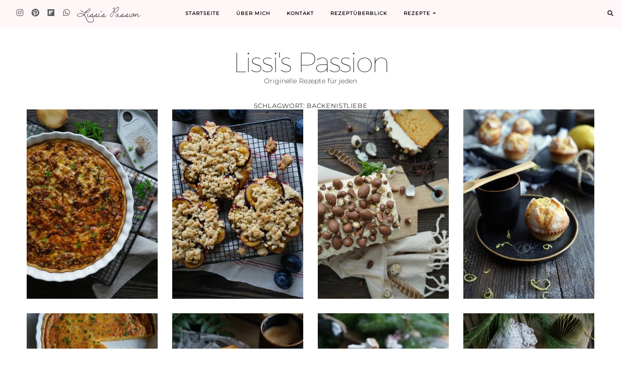

--- FILE ---
content_type: text/html; charset=UTF-8
request_url: https://lissis-passion.de/tag/backenistliebe/
body_size: 22527
content:
<!DOCTYPE html>
<html lang="de">
<head>
<meta charset="UTF-8">
<meta http-equiv="X-UA-Compatible" content="IE=edge">
<meta name="viewport" content="width=device-width, initial-scale=1, user-scalable=no">
<meta name="p:domain_verify" content="219d55d64c0ef3c0952d9fc49734fa1a">
<meta name='robots' content='index, follow, max-image-preview:large, max-snippet:-1, max-video-preview:-1'/>
<link rel="preload" href="https://lissis-passion.de/wp-content/themes/cressida-pro/assets/fonts/Montserrat-Light.woff2" as="font" type="font/woff2" crossorigin />
<link rel="preload" href="https://lissis-passion.de/wp-content/themes/cressida-pro/assets/fonts/Montserrat-Regular.woff2" as="font" type="font/woff2" crossorigin />
<link rel="preload" href="https://lissis-passion.de/wp-content/themes/cressida-pro/assets/fonts/Cormorant-Regular.woff2" as="font" type="font/woff2" crossorigin />
<link rel="preload" href="https://lissis-passion.de/wp-content/themes/cressida-pro/assets/fonts/Cormorant-SemiBold.woff2" as="font" type="font/woff2" crossorigin />
<link rel="preload" href="https://lissis-passion.de/wp-content/themes/cressida-pro/assets/fonts/Cormorant-SemiBoldItalic.woff2" as="font" type="font/woff2" crossorigin />
<link rel="preload" href="https://lissis-passion.de/wp-content/themes/cressida-pro/assets/fonts/Cormorant-Bold.woff2" as="font" type="font/woff2" crossorigin />
<link rel="preload" href="https://lissis-passion.de/wp-content/themes/cressida-pro/assets/fonts/dawning-of-a-new-day-v16-latin-regular.woff2" as="font" type="font/woff2" crossorigin />
<link rel="preload" href="https://lissis-passion.de/wp-content/themes/cressida-pro/assets/fonts/montserrat-hairline-webfont.woff2" as="font" type="font/woff2" crossorigin />
<title>backenistliebe Archive - Lissi&#039;s Passion</title>
<meta name="description" content="backenistliebe ist ein Highlight in folgenden Rezepten."/>
<link rel="canonical" href="https://lissis-passion.de/tag/backenistliebe/"/>
<link rel="next" href="https://lissis-passion.de/tag/backenistliebe/page/2/"/>
<meta property="og:locale" content="de_DE"/>
<meta property="og:type" content="article"/>
<meta property="og:title" content="backenistliebe Archive - Lissi&#039;s Passion"/>
<meta property="og:description" content="backenistliebe ist ein Highlight in folgenden Rezepten."/>
<meta property="og:url" content="https://lissis-passion.de/tag/backenistliebe/"/>
<meta property="og:site_name" content="Lissi&#039;s Passion"/>
<meta name="twitter:card" content="summary_large_image"/>
<meta name="twitter:site" content="@lissispassion"/>
<script type="application/ld+json" class="yoast-schema-graph">{"@context":"https://schema.org","@graph":[{"@type":"CollectionPage","@id":"https://lissis-passion.de/tag/backenistliebe/","url":"https://lissis-passion.de/tag/backenistliebe/","name":"backenistliebe Archive - Lissi&#039;s Passion","isPartOf":{"@id":"https://lissis-passion.de/#website"},"primaryImageOfPage":{"@id":"https://lissis-passion.de/tag/backenistliebe/#primaryimage"},"image":{"@id":"https://lissis-passion.de/tag/backenistliebe/#primaryimage"},"thumbnailUrl":"https://i0.wp.com/lissis-passion.de/wp-content/uploads/2025/09/spitzkohl-quiche_04_w.jpg?fit=1000%2C1500&ssl=1","description":"backenistliebe ist ein Highlight in folgenden Rezepten.","breadcrumb":{"@id":"https://lissis-passion.de/tag/backenistliebe/#breadcrumb"},"inLanguage":"de"},{"@type":"ImageObject","inLanguage":"de","@id":"https://lissis-passion.de/tag/backenistliebe/#primaryimage","url":"https://i0.wp.com/lissis-passion.de/wp-content/uploads/2025/09/spitzkohl-quiche_04_w.jpg?fit=1000%2C1500&ssl=1","contentUrl":"https://i0.wp.com/lissis-passion.de/wp-content/uploads/2025/09/spitzkohl-quiche_04_w.jpg?fit=1000%2C1500&ssl=1","width":1000,"height":1500,"caption":"Spitzkohl-Quiche von oben"},{"@type":"BreadcrumbList","@id":"https://lissis-passion.de/tag/backenistliebe/#breadcrumb","itemListElement":[{"@type":"ListItem","position":1,"name":"Startseite","item":"https://lissis-passion.de/"},{"@type":"ListItem","position":2,"name":"backenistliebe"}]},{"@type":"WebSite","@id":"https://lissis-passion.de/#website","url":"https://lissis-passion.de/","name":"Lissi&#039;s Passion","description":"Originelle Rezepte für jeden","publisher":{"@id":"https://lissis-passion.de/#/schema/person/f5a249f03fdc6ed6e9a0cf6b349293c5"},"potentialAction":[{"@type":"SearchAction","target":{"@type":"EntryPoint","urlTemplate":"https://lissis-passion.de/?s={search_term_string}"},"query-input":{"@type":"PropertyValueSpecification","valueRequired":true,"valueName":"search_term_string"}}],"inLanguage":"de"},{"@type":["Person","Organization"],"@id":"https://lissis-passion.de/#/schema/person/f5a249f03fdc6ed6e9a0cf6b349293c5","name":"Lissi","image":{"@type":"ImageObject","inLanguage":"de","@id":"https://lissis-passion.de/#/schema/person/image/","url":"https://i0.wp.com/lissis-passion.de/wp-content/uploads/2016/12/fav_icon.png?fit=512%2C512&ssl=1","contentUrl":"https://i0.wp.com/lissis-passion.de/wp-content/uploads/2016/12/fav_icon.png?fit=512%2C512&ssl=1","width":512,"height":512,"caption":"Lissi"},"logo":{"@id":"https://lissis-passion.de/#/schema/person/image/"},"sameAs":["https://lissis-passion.de","https://instagram.com/lissispassion","https://www.pinterest.com/lissispassion/","https://x.com/lissispassion"]}]}</script>
<link rel='dns-prefetch' href='//secure.gravatar.com'/>
<link rel='dns-prefetch' href='//stats.wp.com'/>
<link rel='dns-prefetch' href='//use.fontawesome.com'/>
<link rel='dns-prefetch' href='//v0.wordpress.com'/>
<link rel='preconnect' href='//i0.wp.com'/>
<link rel='preconnect' href='//c0.wp.com'/>
<link rel="alternate" type="application/rss+xml" title="Lissi&#039;s Passion &raquo; Feed" href="https://lissis-passion.de/feed/"/>
<link rel="alternate" type="application/rss+xml" title="Lissi&#039;s Passion &raquo; Kommentar-Feed" href="https://lissis-passion.de/comments/feed/"/>
<link rel="alternate" type="application/rss+xml" title="Lissi&#039;s Passion &raquo; backenistliebe Schlagwort-Feed" href="https://lissis-passion.de/tag/backenistliebe/feed/"/>
<style id='wp-img-auto-sizes-contain-inline-css'>img:is([sizes=auto i],[sizes^="auto," i]){contain-intrinsic-size:3000px 1500px}</style>
<style id='wp-emoji-styles-inline-css'>img.wp-smiley, img.emoji{display:inline !important;border:none !important;box-shadow:none !important;height:1em !important;width:1em !important;margin:0 0.07em !important;vertical-align:-0.1em !important;background:none !important;padding:0 !important;}</style>
<style id='wp-block-library-inline-css'>:root{--wp-block-synced-color:#7a00df;--wp-block-synced-color--rgb:122,0,223;--wp-bound-block-color:var(--wp-block-synced-color);--wp-editor-canvas-background:#ddd;--wp-admin-theme-color:#007cba;--wp-admin-theme-color--rgb:0,124,186;--wp-admin-theme-color-darker-10:#006ba1;--wp-admin-theme-color-darker-10--rgb:0,107,160.5;--wp-admin-theme-color-darker-20:#005a87;--wp-admin-theme-color-darker-20--rgb:0,90,135;--wp-admin-border-width-focus:2px}@media (min-resolution:192dpi){:root{--wp-admin-border-width-focus:1.5px}}.wp-element-button{cursor:pointer}:root .has-very-light-gray-background-color{background-color:#eee}:root .has-very-dark-gray-background-color{background-color:#313131}:root .has-very-light-gray-color{color:#eee}:root .has-very-dark-gray-color{color:#313131}:root .has-vivid-green-cyan-to-vivid-cyan-blue-gradient-background{background:linear-gradient(135deg,#00d084,#0693e3)}:root .has-purple-crush-gradient-background{background:linear-gradient(135deg,#34e2e4,#4721fb 50%,#ab1dfe)}:root .has-hazy-dawn-gradient-background{background:linear-gradient(135deg,#faaca8,#dad0ec)}:root .has-subdued-olive-gradient-background{background:linear-gradient(135deg,#fafae1,#67a671)}:root .has-atomic-cream-gradient-background{background:linear-gradient(135deg,#fdd79a,#004a59)}:root .has-nightshade-gradient-background{background:linear-gradient(135deg,#330968,#31cdcf)}:root .has-midnight-gradient-background{background:linear-gradient(135deg,#020381,#2874fc)}:root{--wp--preset--font-size--normal:16px;--wp--preset--font-size--huge:42px}.has-regular-font-size{font-size:1em}.has-larger-font-size{font-size:2.625em}.has-normal-font-size{font-size:var(--wp--preset--font-size--normal)}.has-huge-font-size{font-size:var(--wp--preset--font-size--huge)}.has-text-align-center{text-align:center}.has-text-align-left{text-align:left}.has-text-align-right{text-align:right}.has-fit-text{white-space:nowrap!important}#end-resizable-editor-section{display:none}.aligncenter{clear:both}.items-justified-left{justify-content:flex-start}.items-justified-center{justify-content:center}.items-justified-right{justify-content:flex-end}.items-justified-space-between{justify-content:space-between}.screen-reader-text{border:0;clip-path:inset(50%);height:1px;margin:-1px;overflow:hidden;padding:0;position:absolute;width:1px;word-wrap:normal!important}.screen-reader-text:focus{background-color:#ddd;clip-path:none;color:#444;display:block;font-size:1em;height:auto;left:5px;line-height:normal;padding:15px 23px 14px;text-decoration:none;top:5px;width:auto;z-index:100000}html :where(.has-border-color){border-style:solid}html :where([style*=border-top-color]){border-top-style:solid}html :where([style*=border-right-color]){border-right-style:solid}html :where([style*=border-bottom-color]){border-bottom-style:solid}html :where([style*=border-left-color]){border-left-style:solid}html :where([style*=border-width]){border-style:solid}html :where([style*=border-top-width]){border-top-style:solid}html :where([style*=border-right-width]){border-right-style:solid}html :where([style*=border-bottom-width]){border-bottom-style:solid}html :where([style*=border-left-width]){border-left-style:solid}html :where(img[class*=wp-image-]){height:auto;max-width:100%}:where(figure){margin:0 0 1em}html :where(.is-position-sticky){--wp-admin--admin-bar--position-offset:var(--wp-admin--admin-bar--height,0px)}@media screen and (max-width:600px){html :where(.is-position-sticky){--wp-admin--admin-bar--position-offset:0px}}
.pek-image-flow-link{display:inline-block;text-decoration:none;}
.pek-image-flow-box{display:grid;grid-template-columns:repeat(3, 1fr);gap:1px;width:max-content;background-color:#f0f0f0;
}
.pek-image{width:70px;height:70px;object-fit:cover;display:block;}</style><style id='global-styles-inline-css'>:root{--wp--preset--aspect-ratio--square:1;--wp--preset--aspect-ratio--4-3:4/3;--wp--preset--aspect-ratio--3-4:3/4;--wp--preset--aspect-ratio--3-2:3/2;--wp--preset--aspect-ratio--2-3:2/3;--wp--preset--aspect-ratio--16-9:16/9;--wp--preset--aspect-ratio--9-16:9/16;--wp--preset--color--black:#000000;--wp--preset--color--cyan-bluish-gray:#abb8c3;--wp--preset--color--white:#ffffff;--wp--preset--color--pale-pink:#f78da7;--wp--preset--color--vivid-red:#cf2e2e;--wp--preset--color--luminous-vivid-orange:#ff6900;--wp--preset--color--luminous-vivid-amber:#fcb900;--wp--preset--color--light-green-cyan:#7bdcb5;--wp--preset--color--vivid-green-cyan:#00d084;--wp--preset--color--pale-cyan-blue:#8ed1fc;--wp--preset--color--vivid-cyan-blue:#0693e3;--wp--preset--color--vivid-purple:#9b51e0;--wp--preset--gradient--vivid-cyan-blue-to-vivid-purple:linear-gradient(135deg,rgb(6,147,227) 0%,rgb(155,81,224) 100%);--wp--preset--gradient--light-green-cyan-to-vivid-green-cyan:linear-gradient(135deg,rgb(122,220,180) 0%,rgb(0,208,130) 100%);--wp--preset--gradient--luminous-vivid-amber-to-luminous-vivid-orange:linear-gradient(135deg,rgb(252,185,0) 0%,rgb(255,105,0) 100%);--wp--preset--gradient--luminous-vivid-orange-to-vivid-red:linear-gradient(135deg,rgb(255,105,0) 0%,rgb(207,46,46) 100%);--wp--preset--gradient--very-light-gray-to-cyan-bluish-gray:linear-gradient(135deg,rgb(238,238,238) 0%,rgb(169,184,195) 100%);--wp--preset--gradient--cool-to-warm-spectrum:linear-gradient(135deg,rgb(74,234,220) 0%,rgb(151,120,209) 20%,rgb(207,42,186) 40%,rgb(238,44,130) 60%,rgb(251,105,98) 80%,rgb(254,248,76) 100%);--wp--preset--gradient--blush-light-purple:linear-gradient(135deg,rgb(255,206,236) 0%,rgb(152,150,240) 100%);--wp--preset--gradient--blush-bordeaux:linear-gradient(135deg,rgb(254,205,165) 0%,rgb(254,45,45) 50%,rgb(107,0,62) 100%);--wp--preset--gradient--luminous-dusk:linear-gradient(135deg,rgb(255,203,112) 0%,rgb(199,81,192) 50%,rgb(65,88,208) 100%);--wp--preset--gradient--pale-ocean:linear-gradient(135deg,rgb(255,245,203) 0%,rgb(182,227,212) 50%,rgb(51,167,181) 100%);--wp--preset--gradient--electric-grass:linear-gradient(135deg,rgb(202,248,128) 0%,rgb(113,206,126) 100%);--wp--preset--gradient--midnight:linear-gradient(135deg,rgb(2,3,129) 0%,rgb(40,116,252) 100%);--wp--preset--font-size--small:13px;--wp--preset--font-size--medium:20px;--wp--preset--font-size--large:36px;--wp--preset--font-size--x-large:42px;--wp--preset--spacing--20:0.44rem;--wp--preset--spacing--30:0.67rem;--wp--preset--spacing--40:1rem;--wp--preset--spacing--50:1.5rem;--wp--preset--spacing--60:2.25rem;--wp--preset--spacing--70:3.38rem;--wp--preset--spacing--80:5.06rem;--wp--preset--shadow--natural:6px 6px 9px rgba(0, 0, 0, 0.2);--wp--preset--shadow--deep:12px 12px 50px rgba(0, 0, 0, 0.4);--wp--preset--shadow--sharp:6px 6px 0px rgba(0, 0, 0, 0.2);--wp--preset--shadow--outlined:6px 6px 0px -3px rgb(255, 255, 255), 6px 6px rgb(0, 0, 0);--wp--preset--shadow--crisp:6px 6px 0px rgb(0, 0, 0);}:where(.is-layout-flex){gap:0.5em;}:where(.is-layout-grid){gap:0.5em;}body .is-layout-flex{display:flex;}.is-layout-flex{flex-wrap:wrap;align-items:center;}.is-layout-flex > :is(*, div){margin:0;}body .is-layout-grid{display:grid;}.is-layout-grid > :is(*, div){margin:0;}:where(.wp-block-columns.is-layout-flex){gap:2em;}:where(.wp-block-columns.is-layout-grid){gap:2em;}:where(.wp-block-post-template.is-layout-flex){gap:1.25em;}:where(.wp-block-post-template.is-layout-grid){gap:1.25em;}.has-black-color{color:var(--wp--preset--color--black) !important;}.has-cyan-bluish-gray-color{color:var(--wp--preset--color--cyan-bluish-gray) !important;}.has-white-color{color:var(--wp--preset--color--white) !important;}.has-pale-pink-color{color:var(--wp--preset--color--pale-pink) !important;}.has-vivid-red-color{color:var(--wp--preset--color--vivid-red) !important;}.has-luminous-vivid-orange-color{color:var(--wp--preset--color--luminous-vivid-orange) !important;}.has-luminous-vivid-amber-color{color:var(--wp--preset--color--luminous-vivid-amber) !important;}.has-light-green-cyan-color{color:var(--wp--preset--color--light-green-cyan) !important;}.has-vivid-green-cyan-color{color:var(--wp--preset--color--vivid-green-cyan) !important;}.has-pale-cyan-blue-color{color:var(--wp--preset--color--pale-cyan-blue) !important;}.has-vivid-cyan-blue-color{color:var(--wp--preset--color--vivid-cyan-blue) !important;}.has-vivid-purple-color{color:var(--wp--preset--color--vivid-purple) !important;}.has-black-background-color{background-color:var(--wp--preset--color--black) !important;}.has-cyan-bluish-gray-background-color{background-color:var(--wp--preset--color--cyan-bluish-gray) !important;}.has-white-background-color{background-color:var(--wp--preset--color--white) !important;}.has-pale-pink-background-color{background-color:var(--wp--preset--color--pale-pink) !important;}.has-vivid-red-background-color{background-color:var(--wp--preset--color--vivid-red) !important;}.has-luminous-vivid-orange-background-color{background-color:var(--wp--preset--color--luminous-vivid-orange) !important;}.has-luminous-vivid-amber-background-color{background-color:var(--wp--preset--color--luminous-vivid-amber) !important;}.has-light-green-cyan-background-color{background-color:var(--wp--preset--color--light-green-cyan) !important;}.has-vivid-green-cyan-background-color{background-color:var(--wp--preset--color--vivid-green-cyan) !important;}.has-pale-cyan-blue-background-color{background-color:var(--wp--preset--color--pale-cyan-blue) !important;}.has-vivid-cyan-blue-background-color{background-color:var(--wp--preset--color--vivid-cyan-blue) !important;}.has-vivid-purple-background-color{background-color:var(--wp--preset--color--vivid-purple) !important;}.has-black-border-color{border-color:var(--wp--preset--color--black) !important;}.has-cyan-bluish-gray-border-color{border-color:var(--wp--preset--color--cyan-bluish-gray) !important;}.has-white-border-color{border-color:var(--wp--preset--color--white) !important;}.has-pale-pink-border-color{border-color:var(--wp--preset--color--pale-pink) !important;}.has-vivid-red-border-color{border-color:var(--wp--preset--color--vivid-red) !important;}.has-luminous-vivid-orange-border-color{border-color:var(--wp--preset--color--luminous-vivid-orange) !important;}.has-luminous-vivid-amber-border-color{border-color:var(--wp--preset--color--luminous-vivid-amber) !important;}.has-light-green-cyan-border-color{border-color:var(--wp--preset--color--light-green-cyan) !important;}.has-vivid-green-cyan-border-color{border-color:var(--wp--preset--color--vivid-green-cyan) !important;}.has-pale-cyan-blue-border-color{border-color:var(--wp--preset--color--pale-cyan-blue) !important;}.has-vivid-cyan-blue-border-color{border-color:var(--wp--preset--color--vivid-cyan-blue) !important;}.has-vivid-purple-border-color{border-color:var(--wp--preset--color--vivid-purple) !important;}.has-vivid-cyan-blue-to-vivid-purple-gradient-background{background:var(--wp--preset--gradient--vivid-cyan-blue-to-vivid-purple) !important;}.has-light-green-cyan-to-vivid-green-cyan-gradient-background{background:var(--wp--preset--gradient--light-green-cyan-to-vivid-green-cyan) !important;}.has-luminous-vivid-amber-to-luminous-vivid-orange-gradient-background{background:var(--wp--preset--gradient--luminous-vivid-amber-to-luminous-vivid-orange) !important;}.has-luminous-vivid-orange-to-vivid-red-gradient-background{background:var(--wp--preset--gradient--luminous-vivid-orange-to-vivid-red) !important;}.has-very-light-gray-to-cyan-bluish-gray-gradient-background{background:var(--wp--preset--gradient--very-light-gray-to-cyan-bluish-gray) !important;}.has-cool-to-warm-spectrum-gradient-background{background:var(--wp--preset--gradient--cool-to-warm-spectrum) !important;}.has-blush-light-purple-gradient-background{background:var(--wp--preset--gradient--blush-light-purple) !important;}.has-blush-bordeaux-gradient-background{background:var(--wp--preset--gradient--blush-bordeaux) !important;}.has-luminous-dusk-gradient-background{background:var(--wp--preset--gradient--luminous-dusk) !important;}.has-pale-ocean-gradient-background{background:var(--wp--preset--gradient--pale-ocean) !important;}.has-electric-grass-gradient-background{background:var(--wp--preset--gradient--electric-grass) !important;}.has-midnight-gradient-background{background:var(--wp--preset--gradient--midnight) !important;}.has-small-font-size{font-size:var(--wp--preset--font-size--small) !important;}.has-medium-font-size{font-size:var(--wp--preset--font-size--medium) !important;}.has-large-font-size{font-size:var(--wp--preset--font-size--large) !important;}.has-x-large-font-size{font-size:var(--wp--preset--font-size--x-large) !important;}</style>
<style id='classic-theme-styles-inline-css'>.wp-block-button__link{color:#fff;background-color:#32373c;border-radius:9999px;box-shadow:none;text-decoration:none;padding:calc(.667em + 2px) calc(1.333em + 2px);font-size:1.125em}.wp-block-file__button{background:#32373c;color:#fff;text-decoration:none}</style>
<style>.wpcf7 .screen-reader-response{position:absolute;overflow:hidden;clip:rect(1px, 1px, 1px, 1px);clip-path:inset(50%);height:1px;width:1px;margin:-1px;padding:0;border:0;word-wrap:normal !important;}
.wpcf7 .hidden-fields-container{display:none;}
.wpcf7 form .wpcf7-response-output{margin:2em 0.5em 1em;padding:0.2em 1em;border:2px solid #00a0d2;}
.wpcf7 form.init .wpcf7-response-output, .wpcf7 form.resetting .wpcf7-response-output, .wpcf7 form.submitting .wpcf7-response-output{display:none;}
.wpcf7 form.sent .wpcf7-response-output{border-color:#46b450;}
.wpcf7 form.failed .wpcf7-response-output, .wpcf7 form.aborted .wpcf7-response-output{border-color:#dc3232;}
.wpcf7 form.spam .wpcf7-response-output{border-color:#f56e28;}
.wpcf7 form.invalid .wpcf7-response-output, .wpcf7 form.unaccepted .wpcf7-response-output, .wpcf7 form.payment-required .wpcf7-response-output{border-color:#ffb900;}
.wpcf7-form-control-wrap{position:relative;}
.wpcf7-not-valid-tip{color:#dc3232;font-size:1em;font-weight:normal;display:block;}
.use-floating-validation-tip .wpcf7-not-valid-tip{position:relative;top:-2ex;left:1em;z-index:100;border:1px solid #dc3232;background:#fff;padding:.2em .8em;width:24em;}
.wpcf7-list-item{display:inline-block;margin:0 0 0 1em;}
.wpcf7-list-item-label::before, .wpcf7-list-item-label::after{content:" ";}
.wpcf7-spinner{visibility:hidden;display:inline-block;background-color:#23282d;opacity:0.75;width:24px;height:24px;border:none;border-radius:100%;padding:0;margin:0 24px;position:relative;}
form.submitting .wpcf7-spinner{visibility:visible;}
.wpcf7-spinner::before{content:'';position:absolute;background-color:#fbfbfc;top:4px;left:4px;width:6px;height:6px;border:none;border-radius:100%;transform-origin:8px 8px;animation-name:spin;animation-duration:1000ms;animation-timing-function:linear;animation-iteration-count:infinite;}
@media (prefers-reduced-motion: reduce) {
.wpcf7-spinner::before{animation-name:blink;animation-duration:2000ms;}
}
@keyframes spin {
from{transform:rotate(0deg);}
to{transform:rotate(360deg);}
}
@keyframes blink {
from{opacity:0;}
50%{opacity:1;}
to{opacity:0;}
}
.wpcf7 [inert]{opacity:0.5;}
.wpcf7 input[type="file"]{cursor:pointer;}
.wpcf7 input[type="file"]:disabled{cursor:default;}
.wpcf7 .wpcf7-submit:disabled{cursor:not-allowed;}
.wpcf7 input[type="url"],
.wpcf7 input[type="email"],
.wpcf7 input[type="tel"]{direction:ltr;}
.wpcf7-reflection > output{display:list-item;list-style:none;}
.wpcf7-reflection > output[hidden]{display:none;}.fif-container{display:flex;flex-wrap:wrap;gap:5px !important;justify-content:center;}
.fif-item img{border:2px solid #ccc;border-radius:10px;transition:all 0.3s ease;}
.fif-item:hover img{border-color:#000;transform:scale(1.1);}</style>
<style id='fif-styles-inline-css'>.fif-container{display:flex;flex-wrap:wrap;gap:10px;justify-content:center;}
.fif-item img{border-radius:5px;transition:transform 0.3s ease;}
.fif-item:hover img{transform:scale(1.05);}</style>
<link rel="stylesheet" type="text/css" href="//lissis-passion.de/wp-content/cache/wpfc-minified/kdbovq5t/dfpm9.css" media="all"/>
<link rel='stylesheet' id='wpsr_fa_icons-css' href='https://use.fontawesome.com/releases/v6.7.2/css/all.css?ver=7.9' type='text/css' media='all'/>
<link rel="stylesheet" type="text/css" href="//lissis-passion.de/wp-content/cache/wpfc-minified/dj2nxtel/dfpm9.css" media="all"/>
<style id='cressida-style-inline-css'>a, .menu-social-container .menu li a, .navbar-light .navbar-nav .active>.nav-link, .navbar-light .navbar-nav .nav-link.active, .navbar-light .navbar-nav .nav-link.show, .navbar-light .navbar-nav .show>.nav-link, .main-navbar .navbar-nav .nav-link, .menu li a, .widget-area-header ul li a, .widget-area-frontpage-hero .recent-posts-widget-with-thumbnails a .rpwwt-post-title, .widget-area-frontpage-hero .recent-posts-widget-with-thumbnails .rpwwt-post-excerpt a, .sidebar-widgets .recent-posts-widget-with-thumbnails .rpwwt-post-title, .box-caption a, .box-caption a.btn, .widget-area-sidebar .menu-social-container .menu li a:before, .frontpage-featured-posts .entry-category a, .frontpage-featured-posts .entry-title a, .frontpage-featured-posts .entry-read-more, .entry-category a, .entry-author a, .entry-comment a, .entry-title a, .entry-read-more, .frontpage-posts-strip .entry-title a, .frontpage-highlight-dark .entry-title a, .frontpage-featured-links .entry-title, .footer-copyright a, .widget-area-footer-columns .menu li a, .widget-area-footer-columns .menu-social-container .menu li a, .entry-content a, .comment-author a, .comment-metadata a, .comment-reply-link, .comment-form input[type="submit"],
input[type="submit"],
.section-feed-category .entry-title a, .category-nav li a, .widget-area-sidebar .promote-box-widget a{color:#000000;}
.frontpage-highlight-dark #entry-share.entry-share .sd-content ul li[class*='share-'] a.sd-button,
.frontpage-highlight-dark #entry-share.entry-share .sd-social-icon .sd-content ul li[class*='share-'] a.sd-button,
.frontpage-highlight-dark #entry-share.entry-share .sd-social-text .sd-content ul li[class*='share-'] a.sd-button,
.frontpage-highlight-dark #entry-share.entry-share .sd-social-icon-text .sd-content ul li[class*='share-'] a.sd-button,
#entry-share.entry-share .sd-content ul li[class*='share-'] a.sd-button,
#entry-share.entry-share .sd-social-icon .sd-content ul li[class*='share-'] a.sd-button,
#entry-share.entry-share .sd-social-text .sd-content ul li[class*='share-'] a.sd-button,
#entry-share.entry-share .sd-social-icon-text .sd-content ul li[class*='share-'] a.sd-button,
.frontpage-promo .entry #entry-share.entry-share .sd-content ul li[class*='share-'] a.sd-button,
.frontpage-promo .entry #entry-share.entry-share .sd-social-icon .sd-content ul li[class*='share-'] a.sd-button,
.frontpage-promo .entry #entry-share.entry-share .sd-social-text .sd-content ul li[class*='share-'] a.sd-button,
.frontpage-promo .entry #entry-share.entry-share .sd-social-icon-text .sd-content ul li[class*='share-'] a.sd-button,
.category-promo .entry #entry-share.entry-share .sd-content ul li[class*='share-'] a.sd-button,
.category-promo .entry #entry-share.entry-share .sd-social-icon .sd-content ul li[class*='share-'] a.sd-button,
.category-promo .entry #entry-share.entry-share .sd-social-text .sd-content ul li[class*='share-'] a.sd-button,
.category-promo .entry #entry-share.entry-share .sd-social-icon-text .sd-content ul li[class*='share-'] a.sd-button{color:#000000 !important;}
a:hover, a:active, a:focus, .menu-social-container .menu li a:hover, .menu-social-container .menu li a:active, .menu-social-container .menu li a:focus, .navbar-light .navbar-nav .active>.nav-link:hover, .navbar-light .navbar-nav .active>.nav-link:active, .navbar-light .navbar-nav .active>.nav-link:focus, .navbar-light .navbar-nav .nav-link.active:hover, .navbar-light .navbar-nav .nav-link.active:active, .navbar-light .navbar-nav .nav-link.active:focus, .navbar-light .navbar-nav .nav-link.show:hover, .navbar-light .navbar-nav .nav-link.show:active, .navbar-light .navbar-nav .nav-link.show:focus, .navbar-light .navbar-nav .show>.nav-link:hover, .navbar-light .navbar-nav .show>.nav-link:active, .navbar-light .navbar-nav .show>.nav-link:focus, .main-navbar .navbar-nav .nav-link:hover, .main-navbar .navbar-nav .nav-link:active, .main-navbar .navbar-nav .nav-link:focus, .menu li a:hover, .menu li a:active, .menu li a:focus, .widget-area-frontpage-hero .recent-posts-widget-with-thumbnails .rpwwt-post-title:hover, .sidebar-widgets .recent-posts-widget-with-thumbnails .rpwwt-post-title:hover, .widget-area-frontpage-hero .recent-posts-widget-with-thumbnails .rpwwt-post-excerpt a:hover, .widget-area-frontpage-hero .recent-posts-widget-with-thumbnails .rpwwt-post-excerpt a:active, .widget-area-frontpage-hero .recent-posts-widget-with-thumbnails .rpwwt-post-excerpt a:focus, .widget-area-header ul li a:hover, .widget-area-header ul li a:active, .widget-area-header ul li a:focus, .box-caption a:hover, .box-caption a:active, .box-caption a:focus, .box-caption a.btn:hover, .box-caption a.btn:active, .box-caption a.btn:focus, .widget-area-sidebar .menu-social-container .menu li a:hover:before, .widget-area-sidebar .menu-social-container .menu li a:active:before, .widget-area-sidebar .menu-social-container .menu li a:focus:before, .frontpage-featured-posts .entry-category a:hover, .frontpage-featured-posts .entry-category a:active, .frontpage-featured-posts .entry-category a:focus, .frontpage-featured-posts .entry-title a:hover, .frontpage-featured-posts .entry-title a:active, .frontpage-featured-posts .entry-title a:focus, .frontpage-featured-posts .entry-read-more:hover, .frontpage-featured-posts .entry-read-more:active, .frontpage-featured-posts .entry-read-more:focus, .entry-category a:hover, .entry-category a:active, .entry-category a:focus, .entry-author a:hover, .entry-author a:active, .entry-author a:focus, .entry-comment a:hover, .entry-comment a:active, .entry-comment a:focus, .entry-title a:hover, .entry-title a:active, .entry-title a:focus, .entry-read-more:hover, .entry-read-more:active, .entry-read-more:focus, .frontpage-posts-strip .entry-title a:hover, .frontpage-posts-strip .entry-title a:active, .frontpage-posts-strip .entry-title a:focus, .frontpage-highlight-dark .entry-title a:hover, .frontpage-highlight-dark .entry-title a:active, .frontpage-highlight-dark .entry-title a:focus, .frontpage-featured-links .entry-title:hover, .frontpage-featured-links .entry-title:active, .frontpage-featured-links .entry-title:focus, .footer-copyright a:hover, .footer-copyright a:active, .footer-copyright a:focus, .widget-area-footer-columns .menu li a:hover, .widget-area-footer-columns .menu li a:active, .widget-area-footer-columns .menu li a:focus, .widget-area-footer-columns .menu-social-container .menu li a:hover, .widget-area-footer-columns .menu-social-container .menu li a:active, .widget-area-footer-columns .menu-social-container .menu li a:focus, .entry-content a:hover, .entry-content a:active, .entry-content a:focus, .comment-author a:hover, .comment-author a:active, .comment-author a:focus, .comment-metadata a:hover, .comment-metadata a:active, .comment-metadata a:focus, .comment-reply-link:hover, .comment-reply-link:active, .comment-reply-link:focus, .comment-form input[type="submit"]:hover,
.comment-form input[type="submit"]:active,
.comment-form input[type="submit"]:focus,
input[type="submit"]:hover,
input[type="submit"]:active,
input[type="submit"]:focus,
.section-feed-category .entry-title a:hover, .section-feed-category .entry-title a:active, .section-feed-category .entry-title a:focus, .category-nav li a:hover, .category-nav li a:active, .category-nav li a:focus, .widget-area-sidebar .promote-box-widget a:hover, .widget-area-sidebar .promote-box-widget a:active, .widget-area-sidebar .promote-box-widget a:focus{color:#955759;}
.frontpage-highlight-dark #entry-share.entry-share .sd-content ul li[class*='share-'] a.sd-button:hover,
.frontpage-highlight-dark #entry-share.entry-share .sd-content ul li[class*='share-'] a.sd-button:active,
.frontpage-highlight-dark #entry-share.entry-share .sd-content ul li[class*='share-'] a.sd-button:focus,
.frontpage-highlight-dark #entry-share.entry-share .sd-social-icon .sd-content ul li[class*='share-'] a.sd-button:hover,
.frontpage-highlight-dark #entry-share.entry-share .sd-social-icon .sd-content ul li[class*='share-'] a.sd-button:active,
.frontpage-highlight-dark #entry-share.entry-share .sd-social-icon .sd-content ul li[class*='share-'] a.sd-button:focus,
.frontpage-highlight-dark #entry-share.entry-share .sd-social-text .sd-content ul li[class*='share-'] a.sd-button:hover,
.frontpage-highlight-dark #entry-share.entry-share .sd-social-text .sd-content ul li[class*='share-'] a.sd-button:active,
.frontpage-highlight-dark #entry-share.entry-share .sd-social-text .sd-content ul li[class*='share-'] a.sd-button:focus,
.frontpage-highlight-dark #entry-share.entry-share .sd-social-icon-text .sd-content ul li[class*='share-'] a.sd-button:hover,
.frontpage-highlight-dark #entry-share.entry-share .sd-social-icon-text .sd-content ul li[class*='share-'] a.sd-button:active,
.frontpage-highlight-dark #entry-share.entry-share .sd-social-icon-text .sd-content ul li[class*='share-'] a.sd-button:focus,
#entry-share.entry-share .sd-content ul li[class*='share-'] a.sd-button:hover,
#entry-share.entry-share .sd-content ul li[class*='share-'] a.sd-button:active,
#entry-share.entry-share .sd-content ul li[class*='share-'] a.sd-button:focus,
#entry-share.entry-share .sd-social-icon .sd-content ul li[class*='share-'] a.sd-button:hover,
#entry-share.entry-share .sd-social-icon .sd-content ul li[class*='share-'] a.sd-button:active,
#entry-share.entry-share .sd-social-icon .sd-content ul li[class*='share-'] a.sd-button:focus,
#entry-share.entry-share .sd-social-text .sd-content ul li[class*='share-'] a.sd-button:hover,
#entry-share.entry-share .sd-social-text .sd-content ul li[class*='share-'] a.sd-button:active,
#entry-share.entry-share .sd-social-text .sd-content ul li[class*='share-'] a.sd-button:focus,
#entry-share.entry-share .sd-social-icon-text .sd-content ul li[class*='share-'] a.sd-button:hover,
#entry-share.entry-share .sd-social-icon-text .sd-content ul li[class*='share-'] a.sd-button:active,
#entry-share.entry-share .sd-social-icon-text .sd-content ul li[class*='share-'] a.sd-button:focus,
.frontpage-promo .entry #entry-share.entry-share .sd-content ul li[class*='share-'] a.sd-button:hover,
.frontpage-promo .entry #entry-share.entry-share .sd-content ul li[class*='share-'] a.sd-button:active,
.frontpage-promo .entry #entry-share.entry-share .sd-content ul li[class*='share-'] a.sd-button:focus,
.frontpage-promo .entry #entry-share.entry-share .sd-social-icon .sd-content ul li[class*='share-'] a.sd-button:hover,
.frontpage-promo .entry #entry-share.entry-share .sd-social-icon .sd-content ul li[class*='share-'] a.sd-button:active,
.frontpage-promo .entry #entry-share.entry-share .sd-social-icon .sd-content ul li[class*='share-'] a.sd-button:focus,
.frontpage-promo .entry #entry-share.entry-share .sd-social-text .sd-content ul li[class*='share-'] a.sd-button:hover,
.frontpage-promo .entry #entry-share.entry-share .sd-social-text .sd-content ul li[class*='share-'] a.sd-button:active,
.frontpage-promo .entry #entry-share.entry-share .sd-social-text .sd-content ul li[class*='share-'] a.sd-button:focus,
.frontpage-promo .entry #entry-share.entry-share .sd-social-icon-text .sd-content ul li[class*='share-'] a.sd-button:hover,
.frontpage-promo .entry #entry-share.entry-share .sd-social-icon-text .sd-content ul li[class*='share-'] a.sd-button:active,
.frontpage-promo .entry #entry-share.entry-share .sd-social-icon-text .sd-content ul li[class*='share-'] a.sd-button:focus,
.category-promo .entry #entry-share.entry-share .sd-content ul li[class*='share-'] a.sd-button:hover,
.category-promo .entry #entry-share.entry-share .sd-content ul li[class*='share-'] a.sd-button:active,
.category-promo .entry #entry-share.entry-share .sd-content ul li[class*='share-'] a.sd-button:focus,
.category-promo .entry #entry-share.entry-share .sd-social-icon .sd-content ul li[class*='share-'] a.sd-button:hover,
.category-promo .entry #entry-share.entry-share .sd-social-icon .sd-content ul li[class*='share-'] a.sd-button:active,
.category-promo .entry #entry-share.entry-share .sd-social-icon .sd-content ul li[class*='share-'] a.sd-button:focus,
.category-promo .entry #entry-share.entry-share .sd-social-text .sd-content ul li[class*='share-'] a.sd-button:hover,
.category-promo .entry #entry-share.entry-share .sd-social-text .sd-content ul li[class*='share-'] a.sd-button:active,
.category-promo .entry #entry-share.entry-share .sd-social-text .sd-content ul li[class*='share-'] a.sd-button:focus,
.category-promo .entry #entry-share.entry-share .sd-social-icon-text .sd-content ul li[class*='share-'] a.sd-button:hover,
.category-promo .entry #entry-share.entry-share .sd-social-icon-text .sd-content ul li[class*='share-'] a.sd-button:active,
.category-promo .entry #entry-share.entry-share .sd-social-icon-text .sd-content ul li[class*='share-'] a.sd-button:focus{color:#955759 !important;}
body, h1, h2, h3, h4, h5, h6,
.widget-area-frontpage-hero .recent-posts-widget-with-thumbnails .rpwwt-post-excerpt, .box-caption p, .widget-area-sidebar .sidebar-widgets input[type="search"],
.widget-area-sidebar .sidebar-widgets select, .frontpage-featured-posts .entry-summary, .about-me-widget .textwidget .widget-title, .about-me-widget .textwidget, .sidebar-widgets .recent-posts-widget-with-thumbnails .rpwwt-post-categories, .frontpage-posts-strip .entry-summary, .promote-box-widget .widget-title, .frontpage-highlight-dark .entry-summary, .footer-copyright, .cressida-image-widget .widget-title, .cressida-image-widget .cressida-image-description, label, input[type="text"],
input[type="email"],
input[type="password"],
input[type="url"],
input[type="date"],
.entry-content select, .entry-content select.form-control, .entry-content select.form-control:not([size]):not([multiple]),
textarea, textarea.form-control, input[type="email"]:focus,
input[type="password"]:focus,
input[type="url"]:focus,
input[type="date"]:focus,
.entry-content select:focus, .entry-content select.form-control:focus, .entry-content select.form-control:not([size]):not([multiple]):focus,
textarea:focus, textarea.form-control:focus, .category-nav li, .section-feed-category .entry-summary, .comments h3, .bypostauthor .comment-author, .comment-content{color:#2b2b2b;}
.widget-area-frontpage-full, .widget-area-footer-full-1, .widget-area-sidebar .cressida-mailchimp-widget, .shop-this-post-carousel-wrap, .header, .main-navbar .dropdown-menu, .frontpage-highlight-light, .frontpage-posts-strip .entry{background-color:#fff6f7;}</style>
<style>.rpwwt-widget ul{list-style:outside none none;margin-left:0;margin-right:0;padding-left:0;padding-right:0;}
.rpwwt-widget ul li{overflow:hidden;margin:0 0 1.5em;}
.rpwwt-widget ul li:last-child{margin:0;}
.rpwwt-widget .screen-reader-text{border:0;clip:rect(1px, 1px, 1px, 1px);-webkit-clip-path:inset(50%);clip-path:inset(50%);height:1px;margin:-1px;overflow:hidden;padding:0;position:absolute !important;width:1px;word-wrap:normal !important;word-break:normal;}
.rpwwt-widget .screen-reader-text:focus{background-color:#f1f1f1;border-radius:3px;box-shadow:0 0 2px 2px rgba(0, 0, 0, 0.6);clip:auto !important;-webkit-clip-path:none;clip-path:none;color:#21759b;display:block;font-size:0.875rem;font-weight:700;height:auto;right:5px;line-height:normal;padding:15px 23px 14px;text-decoration:none;top:5px;width:auto;z-index:100000;}
.rpwwt-widget ul li img{display:inline;float:left;margin:.3em .75em .75em 0;}
.rpwwt-widget ul li img{width:75px;height:75px;}.simple-social-icons svg[class^="social-"],
.simple-social-icons svg[class*=" social-"]{display:inline-block;width:1em;height:1em;stroke-width:0;stroke:currentColor;fill:currentColor;}
.simple-social-icons{overflow:hidden;}
.simple-social-icons ul{margin:0;padding:0;}
.simple-social-icons ul li{background:none !important;border:none !important;float:left;list-style-type:none !important;margin:0 6px 12px !important;padding:0 !important;}
.simple-social-icons ul li a{border:none !important;-moz-box-sizing:content-box;-webkit-box-sizing:content-box;box-sizing:content-box;display:inline-block;font-style:normal !important;font-variant:normal !important;font-weight:normal !important;height:1em;line-height:1em;text-align:center;text-decoration:none !important;text-transform:none !important;width:1em;}
.simple-social-icons ul.aligncenter{text-align:center;}
.simple-social-icons ul.aligncenter li{display:inline-block;float:none;}
.simple-social-icons .screen-reader-text{position:absolute;width:1px;height:1px;padding:0;margin:-1px;overflow:hidden;clip:rect(0, 0, 0, 0);border:0;}
svg.social-bluesky{margin-left:-0.15em;}</style>
<link rel='stylesheet' id='jetpack-subscriptions-css' href='https://c0.wp.com/p/jetpack/15.4/_inc/build/subscriptions/subscriptions.min.css' type='text/css' media='all'/>
<link rel="apple-touch-icon" sizes="180x180" href="/apple-touch-icon.png">
<link rel="icon" type="image/png" sizes="32x32" href="/favicon-32x32.png">
<link rel="icon" type="image/png" sizes="16x16" href="/favicon-16x16.png">
<link rel="manifest" href="/site.webmanifest">
<link rel="mask-icon" href="/safari-pinned-tab.svg" color="#5bbad5">
<meta name="msapplication-TileColor" content="#da532c">
<meta name="theme-color" content="#ffffff">	<style>img#wpstats{display:none}</style>
<link rel="icon" href="https://i0.wp.com/lissis-passion.de/wp-content/uploads/2024/12/image.jpg?fit=32%2C32&#038;ssl=1" sizes="32x32"/>
<link rel="icon" href="https://i0.wp.com/lissis-passion.de/wp-content/uploads/2024/12/image.jpg?fit=192%2C192&#038;ssl=1" sizes="192x192"/>
<link rel="apple-touch-icon" href="https://i0.wp.com/lissis-passion.de/wp-content/uploads/2024/12/image.jpg?fit=180%2C180&#038;ssl=1"/>
<meta name="msapplication-TileImage" content="https://i0.wp.com/lissis-passion.de/wp-content/uploads/2024/12/image.jpg?fit=270%2C270&#038;ssl=1"/>
<style id="wp-custom-css">.entry-vertical-content{background-color:rgba(255, 255, 255, 0.85) !important;}
.entry-content, .entry-full .no-featured-image{width:95%;margin-left:auto;margin-right:auto;color:#5b5b5b;}
.menu{font-family:"Montserrat", sans-serif;font-size:10px;font-weight:400;letter-spacing:0.1em;text-transform:uppercase;}
.home .entry-archive-content .entry-title{font-size:18px;}
.entry-category, .entry-separator, .entry-title a{font-size:20px;font-weight:400;text-shadow:0 1px 2px rgba(255, 255, 255, 0.8), 0 2px 4px rgba(255, 255, 255, 0.5);}
.entry-category, .entry-separator{font-size:9px !important;font-weight:100 !important;letter-spacing:0.1em;text-transform:uppercase;line-height:1;}
.entry-read-more{font-weight:200 !important;font-style:italic;text-transform:lowercase;font-size:14px !important;}
.box-caption h2 > a, .entry-read-more{color:#2b2b2b;text-shadow:0 1px 2px rgba(255, 255, 255, 0.8), 0 2px 4px rgba(255, 255, 255, 0.5);}
.footer, div.footer-copyright{padding-top:0 !important;padding-bottom:0 !important;}
.footer-copyright{font-family:"Montserrat", sans-serif;font-size:9px !important;letter-spacing:0.1em;color:#838383;text-transform:uppercase;}
.lyrathemes-credits{visibility:hidden !important;display:none !important;height:0 !important;padding:0 !important;margin:0 !important;}
div.col-lg-6.col-xs-12.footer-columns-col-2{padding-top:5px !important;padding-bottom:0 !important;margin-top:0 !important;margin-bottom:0 !important;}
.widget-area-footer-columns .col-xs-12{margin-bottom:0 !important;}
a.footer-copyright{line-height:100%;}
div.footer-copyright{line-height:100%;padding-bottom:3px !important;}
.widget-area-footer-full-1{padding-top:10px;padding-bottom:5px;background-color:#fff;}
h3.widget-title{margin-bottom:5px;}
#custom_html-4 > div{line-height:100%;margin-bottom:5px;}
.sidebar-on .entry-title{font-size:18px;}
.printr{width:auto;background:0 0;margin:-15px 0 20px;}
.printr-spawn{margin:0;}
.printr-spawn, .printr-svg, .printr-text{display:inline-block;background-color:#fff;}
.printr-svg{width:24px;color:green !important;padding-top:7px;}
.printr-text{font-family:"Montserrat", sans-serif !important;font-size:10px !important;font-weight:300 !important;font-style:normal !important;letter-spacing:0.1em !important;line-height:15px;vertical-align:middle;color:#2b2b2b !important;margin-bottom:7px;opacity:1 !important;}
.printr-text:hover{color:#955759 !important;opacity:1 !important;}
.svg-printr{fill:#2b2b2b;}
.svg-printr:hover{fill:#955759;}
.entry-content a{text-decoration:underline !important;}
.entry-content a:hover{text-decoration:underline dotted !important;}
.entry-tags ul a, .entry-tags ul a:hover, .navigation a, .navigation a:hover, a{text-decoration:none !important;}
img#wpstats{position:absolute;left:-999em;}
.widget-area-footer .aboutlissi{display:none;text-transform:none;}
.post-5235 .entry-thumb img, .widget-area-footer .rezeptuebersicht{display:none;}
.widget-area-sidebar .sidebar-widgets .widget:not(.cressida-widget-promobox){margin-top:20px;margin-bottom:20px;}
.widget-area-sidebar .sidebar-widgets .widget:not(.widget-no-border){padding:25px 35px;}
#blog_subscription-3 > h3,
#subscribe-text > p{color:#d58787 !important;text-transform:none;font-family:Cormorant !important;font-weight:400 !important;font-size:20px !important;}
#subscribe-text > p{font-size:16px !important;color:#2b2b2b !important;margin:0 !important;}
#blog_subscription-3 > h3,
#subscribe-submit,
#subscribe-text > p{text-align:center !important;}
#page
> main
> div:nth-child(2)
> div.row.frontpage-content
> div.widget-area.widget-area-sidebar.widget-area-sidebar-main.col-lg-4.d-none.d-lg-block{padding-top:15px;}
#subscribe-submit > button{margin:0;font-family:Cormorant;text-transform:none;color:#d58787;background-color:transparent;font-size:16px;padding:4px;text-align:center;text-decoration:none;border-color:#ddd !important;border-width:1px;border-radius:8px;}
.widget-area-footer-full-1{text-align:center;}
.widget-area-footer-full-1 > div{max-width:455px !important;}
#subscribe-field-blog_subscription-3{font-size:12px;}
.lissifeedone{max-width:1200px;background-color:#fff;}
#wpsr_follow_icons_widget-3{display:flex;flex-direction:column;align-items:center;text-align:center;}
.fif-container{gap:1px !important;}
.fif-item img{border:1px solid #fff6f7;border-radius:3px;}
.post-5235 .entry-thumb .entry-singular-header{margin-top:0;margin-bottom:0;padding-bottom:0;}
.accordion-section-title button.accordion-trigger{height:auto;}
.form-group-cookie{display:flex;align-items:center;margin-bottom:15px;}
.form-group-cookie input[type="checkbox"]{margin:0 3px 0 0;}
.form-group-cookie label{font-weight:400;font-family:Lato;font-size:9px;line-height:20px;vertical-align:middle;margin-top:2px;margin-bottom:0;color:#2b2b2b;text-transform:uppercase;font-style:normal;}
.page-id-5235 .entry-header, .page-id-5235 .logo{display:none !important;}
.page-id-5235 .entry-content{margin:10px 0;}
.page-id-5235 .u1-uebersicht{text-align:center;}
.page-id-5235 .widget-area-footer-full-1{margin-top:-70px;}
.sidebar-on{margin-bottom:-30px;}
.comment-form input[type="submit"]{color:#2b2b2b;}
#respond .comment-form{display:none;}
#reply-title{
font-size:0;line-height:0;color:transparent;
display:block;width:100%;text-align:center;cursor:pointer;white-space:nowrap;}
#reply-title::before{content:"Kommentar hinzufügen ▾";
display:inline-block;font-size:11px;line-height:normal;font-weight:400;letter-spacing:0.1em;font-family:"Montserrat", sans-serif;text-transform:uppercase;color:#2b2b2b;vertical-align:middle;}
#reply-title::after{content:none;}
#reply-title{cursor:pointer;}
.comment-list-wrap{padding-top:10px;background-color:rgba(255, 246, 247, 0.5);}
.comments .container{padding-top:10px;}
h1.archive-title{padding-bottom:0;}
.lissi-welcome{margin-top:20px;margin-left:auto;margin-right:auto;padding:15px 30px;text-align:center;font-family:Montserrat, sans-serif;letter-spacing:-0.01em;font-size:14px;line-height:1.5rem;max-width:360px;}
.lissi-greeting{-webkit-font-smoothing:antialiased;
-moz-osx-font-smoothing:grayscale;
text-rendering:optimizeLegibility;
font-weight:200;text-align:center;line-height:1;font-family:"Montserrat Hairline", sans-serif;font-weight:100;font-size:28px;color:#2b2b2b;}
.btn-lissi{overflow:visible;align-content:center;box-sizing:border-box;display:inline-block;height:100%;word-break:break-word;margin:20px auto;padding:4px 8px;text-align:center;border:1px solid #ddd;border-radius:8px;box-shadow:0 2px 4px rgba(0, 0, 0, 0.1);}
.btn-lissi a{line-height:inherit;cursor:pointer;font-family:Cormorant;font-size:16px;text-transform:none;text-decoration:none;color:#d58787 !important;}
.nach-oben{margin:0 5px 15px 0;font-size:11px;text-align:right;}
a.nach-oben-link{font-size:11px;text-align:right;color:#2b2b2b !important;}
a.nach-oben-link:hover{font-size:11px;text-align:right;color:#d58787 !important;}
.nach-oben-pfeil{font-size:16px;position:relative;
top:-2px;
display:inline-block;
}
.entry-vertical-content{background-color:rgba(255, 255, 255, 0.85) !important;}
.entry-content, .entry-full .no-featured-image{width:95%;margin-left:auto;margin-right:auto;color:#5b5b5b;}
.menu{font-family:"Montserrat", sans-serif;font-size:10px;font-weight:400;letter-spacing:0.1em;text-transform:uppercase;}
.home .entry-archive-content .entry-title{font-size:18px;}
.entry-category, .entry-separator, .entry-title a{font-size:20px;font-weight:400;text-shadow:0 1px 2px rgba(255, 255, 255, 0.8), 0 2px 4px rgba(255, 255, 255, 0.5);}
.entry-category, .entry-separator{font-size:9px !important;font-weight:100 !important;letter-spacing:0.1em;text-transform:uppercase;line-height:1;}
.entry-read-more{font-weight:200 !important;font-style:italic;text-transform:lowercase;font-size:14px !important;}
.box-caption h2 > a, .entry-read-more{color:#2b2b2b;text-shadow:0 1px 2px rgba(255, 255, 255, 0.8), 0 2px 4px rgba(255, 255, 255, 0.5);}
.footer, div.footer-copyright{padding-top:0 !important;padding-bottom:0 !important;}
.footer-copyright{font-family:"Montserrat", sans-serif;font-size:9px !important;letter-spacing:0.1em;color:#838383;text-transform:uppercase;}
.lyrathemes-credits{visibility:hidden !important;display:none !important;height:0 !important;padding:0 !important;margin:0 !important;}
div.col-lg-6.col-xs-12.footer-columns-col-2{padding-top:5px !important;padding-bottom:0 !important;margin-top:0 !important;margin-bottom:0 !important;}
.widget-area-footer-columns .col-xs-12{margin-bottom:0 !important;}
a.footer-copyright{line-height:100%;}
div.footer-copyright{line-height:100%;padding-bottom:3px !important;}
.widget-area-footer-full-1{padding-top:10px;padding-bottom:5px;background-color:#fff;}
h3.widget-title{margin-bottom:5px;}
#custom_html-4 > div{line-height:100%;margin-bottom:5px;}
.sidebar-on .entry-title{font-size:18px;}
.printr{width:auto;background:0 0;margin:-15px 0 20px;}
.printr-spawn{margin:0;}
.printr-spawn, .printr-svg, .printr-text{display:inline-block;background-color:#fff;}
.printr-svg{width:24px;color:green !important;padding-top:7px;}
.printr-text{font-family:"Montserrat", sans-serif !important;font-size:10px !important;font-weight:300 !important;font-style:normal !important;letter-spacing:0.1em !important;line-height:15px;vertical-align:middle;color:#2b2b2b !important;margin-bottom:7px;opacity:1 !important;}
.printr-text:hover{color:#955759 !important;opacity:1 !important;}
.svg-printr{fill:#2b2b2b;}
.svg-printr:hover{fill:#955759;}
.entry-content a{text-decoration:underline !important;}
.entry-content a:hover{text-decoration:underline dotted !important;}
.entry-tags ul a, .entry-tags ul a:hover, .navigation a, .navigation a:hover, a{text-decoration:none !important;}
img#wpstats{position:absolute;left:-999em;}
.widget-area-footer .aboutlissi{display:none;text-transform:none;}
.post-5235 .entry-thumb img, .widget-area-footer .rezeptuebersicht{display:none;}
#search-9{background-color:#fff5f5;display:block;position:absolute;top:4px;right:3px;z-index:9000;}
#search-9 input{min-width:150px;}
.widget-area-sidebar .sidebar-widgets .widget:not(.cressida-widget-promobox){margin-top:20px;margin-bottom:20px;}
.widget-area-sidebar .sidebar-widgets .widget:not(.widget-no-border){padding:25px 35px;}
#blog_subscription-3 > h3,
#subscribe-text > p{color:#d58787 !important;text-transform:none;font-family:Cormorant !important;font-weight:400 !important;font-size:20px !important;}
#subscribe-text > p{font-size:16px !important;color:#2b2b2b !important;margin:0 !important;}
#blog_subscription-3 > h3,
#subscribe-submit,
#subscribe-text > p{text-align:center !important;}
#page
> main
> div:nth-child(2)
> div.row.frontpage-content
> div.widget-area.widget-area-sidebar.widget-area-sidebar-main.col-lg-4.d-none.d-lg-block{padding-top:15px;}
#subscribe-submit > button{margin:0;font-family:Cormorant;text-transform:none;color:#d58787;background-color:transparent;font-size:16px;padding:4px;text-align:center;text-decoration:none;border-color:#ddd !important;border-width:1px;border-radius:8px;}
.widget-area-footer-full-1{text-align:center;}
.widget-area-footer-full-1 > div{max-width:455px !important;}
#subscribe-field-blog_subscription-3{font-size:12px;}
.lissifeedone{max-width:1200px;background-color:#fff;}
#wpsr_follow_icons_widget-3{display:flex;flex-direction:column;align-items:center;text-align:center;}
.fif-container{gap:1px !important;}
.fif-item img{border:1px solid #fff6f7;border-radius:3px;}
.post-5235 .entry-thumb .entry-singular-header{margin-top:0;margin-bottom:0;padding-bottom:0;}
.accordion-section-title button.accordion-trigger{height:auto;}
.form-group-cookie{display:flex;align-items:center;margin-bottom:15px;}
.form-group-cookie input[type="checkbox"]{margin:0 3px 0 0;}
.form-group-cookie label{font-weight:400;font-family:Lato;font-size:9px;line-height:20px;vertical-align:middle;margin-top:2px;margin-bottom:0;color:#2b2b2b;text-transform:uppercase;font-style:normal;}
.page-id-5235 .entry-header, .page-id-5235 .logo{display:none !important;}
.page-id-5235 .entry-content{margin:10px 0;}
.page-id-5235 .u1-uebersicht{text-align:center;}
.page-id-5235 .widget-area-footer-full-1{margin-top:-70px;}
.sidebar-on{margin-bottom:-30px;}
.comment-form input[type="submit"]{color:#2b2b2b;}
#respond .comment-form{display:none;}
#reply-title{
font-size:0;line-height:0;color:transparent;
display:block;width:100%;text-align:center;cursor:pointer;white-space:nowrap;}
#reply-title::before{content:"Kommentar hinzufügen ▾";
display:inline-block;font-size:11px;line-height:normal;font-weight:400;letter-spacing:0.1em;font-family:"Montserrat", sans-serif;text-transform:uppercase;color:#2b2b2b;vertical-align:middle;}
#reply-title::after{content:none;}
#reply-title{cursor:pointer;}
.comment-list-wrap{padding-top:10px;background-color:rgba(255, 246, 247, 0.5);}
.comments .container{padding-top:10px;}
h1.archive-title{padding-bottom:0;}
.lissi-welcome{margin-top:20px;padding:15px 30px;text-align:center;font-family:Montserrat, sans-serif;letter-spacing:-0.01em;font-size:14px;line-height:1.5rem;}
.lissi-greeting{-webkit-font-smoothing:antialiased;
-moz-osx-font-smoothing:grayscale;
text-rendering:optimizeLegibility;
font-weight:200;text-align:center;line-height:1;font-family:"Montserrat Hairline", sans-serif;font-weight:100;font-size:28px;color:#2b2b2b;}
.btn-lissi{overflow:visible;align-content:center;box-sizing:border-box;display:inline-block;height:100%;word-break:break-word;margin:20px auto;padding:4px 8px;text-align:center;border:1px solid #ddd;border-radius:8px;box-shadow:0 2px 4px rgba(0, 0, 0, 0.1);}
.btn-lissi a{line-height:inherit;cursor:pointer;font-family:Cormorant;font-size:16px;text-transform:none;text-decoration:none;color:#d58787 !important;}
.nach-oben{margin:0 5px 15px 0;font-size:11px;text-align:right;}
a.nach-oben-link{font-size:11px;text-align:right;color:#2b2b2b !important;}
a.nach-oben-link:hover{font-size:11px;text-align:right;color:#d58787 !important;}
.nach-oben-pfeil{font-size:16px;position:relative;
top:-2px;
display:inline-block;
}
@media(max-width:320px){
.menu-logo-text{display:none;}
}
@media(max-width:991px){
.menu-logo-text-full{display:none;}
.widget-area-header-left{display:flex;width:100%;align-items:center;}
.widget-area-header-left > :nth-child(2){margin-left:auto;}
#custom_html-30{display:flex;align-items:center;margin-left:45px;margin-right:-45px;}
.menu-logo-text{margin-top:-5px;}
.menu-logo-text a{line-height:0.8;text-align:left;line-height:20px;color:#2b2b2b;letter-spacing:-0.05em;box-sizing:inherit;font-family:"Dawning of a New Day", cursive;font-size:20px;}
#wpsr_follow_icons_widget-5{border:1px solid #e3e3e3;padding:10px 10px 0 10px;margin-bottom:20px;}
#wpsr_follow_icons_widget-5 h3{font-weight:400;text-align:center;box-sizing:inherit;letter-spacing:0.05em;color:#838383;text-transform:uppercase;font-family:Montserrat, sans-serif;font-size:11px;margin:0;line-height:1;}
#wpsr_follow_icons_widget-5 div{margin:5px 0 0 0;padding:0;}
#wpsr_follow_icons_widget-5 .sr-instagram a{background-color:transparent;border:none;color:#5b5b5b !important;}
#wpsr_follow_icons_widget-5 .sr-pinterest a{background-color:transparent;border:none;color:#5b5b5b !important;}
#wpsr_follow_icons_widget-5 .sr-flipboard a{background-color:transparent;border:none;color:#5b5b5b !important;}
#wpsr_follow_icons_widget-5 .sr-whatsapp a{background-color:transparent;border:none;color:#5b5b5b !important;}
.entry-content h2{font-size:1.5rem;font-weight:800;}
.entry-content h3{font-size:1.25rem;font-weight:800;}
.page-id-5235 .u1-uebersicht{font-size:20px;}
.frontpage-hero{margin-bottom:0;}
.frontpage-content{margin-top:0;}
#blog-feed{margin:10px 0;}
#blog-feed .section-title{margin-bottom:10px;}
#blog-feed .row{margin-top:-21px;}
.box-caption{position:relative;width:70%;margin-top:-50px;min-height:50px;padding:0;background-color:rgba(255, 255, 255, 0.7);}
.box-caption h2{position:absolute;top:50%;left:0;right:0;transform:translateY(-50%);text-align:center;margin:0;padding:0;font-size:18px;line-height:0.8;}
.menu li ul{font-size:9px;line-height:25px;letter-spacing:0.15em;text-transform:uppercase;}
.header.header-top{width:100%;z-index:10;min-height:25px;padding:3px 0 0;}
.header > .row{padding:0;line-height:15px;}
.main-navbar .navbar-header button, .main-navbar .navbar-header button:focus, .navbar-header button, .navbar-header button:focus{margin-top:3px;}
.widget-area-footer .aboutlissi{display:block;text-transform:none;}
.widget-area-footer .rezeptuebersicht{display:block;}
.has-thumbnail .entry-archive-content{margin-top:-78px;max-width:65%;padding:5px 5px 0;min-height:78px;background-color:rgba(255, 255, 255, 0.7);}
.row .entry-archive-content{position:relative;margin-top:-60px !important;margin-bottom:0 !important;padding:0 !important;min-height:60px;background-color:rgba(255, 255, 255, 0.7);min-width:80%;height:auto !important;}
.row .entry-archive-content > span{position:absolute;top:3px;left:0;right:0;text-align:center;}
.entry-thumb .entry-singular-header .entry-title, .row .entry-archive-content > h3{position:absolute;top:50%;left:0;right:0;transform:translateY(-50%);text-align:center;line-height:0.8;}
.row .entry-archive-content > h3 > a{font-size:18px;font-weight:300;line-height:0.8;color:#2b2b2b;}
.row .entry-archive-content > a{position:absolute;bottom:0;left:0;right:0;text-align:center;color:#2b2b2b;}
.entry-thumb .entry-singular-header{position:relative;margin-top:-60px;margin-bottom:25px;min-height:60px;padding:0;background-color:rgba(255, 255, 255, 0.7);}
.entry-thumb .entry-singular-header .entry-title{line-height:1;margin:0;font-size:18px;padding:0;text-shadow:0 1px 2px rgba(255, 255, 255, 0.8), 0 2px 4px rgba(255, 255, 255, 0.5);}
.section-feed-category .entry-vertical-content{display:block;padding:0;height:60px !important;}
.entry-vertical-content .entry-summary{display:none;}
.entry-vertical-content .entry-title{position:absolute;top:50%;left:0;right:0;transform:translateY(-50%);text-align:center;line-height:0.8;font-size:18px !important;font-family:Cormorant !important;font-weight:400 !important;text-transform:none;color:#2b2b2b !important;}
.entry-archive-content .entry-read-more{margin-bottom:0;display:block;}
.home .section-feed .entry{margin-top:20px;}
.widget-area-footer-full-1, div.entry-tags{margin-top:10px;}
#blog_subscription-3 > h3{font-size:18px;line-height:1.2;}
#subscribe-email{margin-bottom:20px;}
#subscribe-field-blog_subscription-3{height:25px;font-size:10px;}
#subscribe-submit{margin-top:-10px;margin-bottom:18px;}
div.entry-content > nav{display:flex;align-items:center;margin:10px 0;padding:5px;min-height:40px;}
.navigation .nav-links{display:flex;align-items:center;justify-content:space-between;gap:20px;flex:1;white-space:normal;overflow-wrap:break-word;hyphens:auto;}
.navigation .nav-links > :last-child{text-align:right;}
#commentform > p.form-submit{margin-top:-20px;}
.entry-comments{margin-bottom:10px;}
#wpsr_follow_icons_widget-5{border:1px solid #e3e3e3;padding:10px 10px 0 10px;margin-bottom:20px;}
#wpsr_follow_icons_widget-5 h3{font-weight:400;text-align:center;box-sizing:inherit;letter-spacing:0.05em;color:#838383;text-transform:uppercase;font-family:Montserrat, sans-serif;font-size:11px;margin:0;line-height:1;}
#wpsr_follow_icons_widget-5 div{margin:5px 0 0 0;padding:0;}
#wpsr_follow_icons_widget-5 .sr-pinterest a{background-color:transparent;border:none;color:#5b5b5b !important;}
#wpsr_follow_icons_widget-5 .sr-flipboard a{background-color:transparent;border:none;color:#5b5b5b !important;}
#wpsr_follow_icons_widget-5 .sr-whatsapp a{background-color:transparent;border:none;color:#5b5b5b !important;}
.entry-content h2{font-size:1.5rem;font-weight:800;}
.entry-content h3{font-size:1.25rem;font-weight:800;}
.page-id-5235 .u1-uebersicht{font-size:20px;}
.frontpage-hero{margin-bottom:0;}
.frontpage-content{margin-top:0;}
#blog-feed{margin:10px 0;}
#blog-feed .section-title{margin-bottom:10px;}
#blog-feed .row{margin-top:-21px;}
.box-caption{position:relative;width:70%;margin-top:-50px;min-height:50px;padding:0;background-color:rgba(255, 255, 255, 0.7);}
.box-caption h2{position:absolute;top:50%;left:0;right:0;transform:translateY(-50%);text-align:center;margin:0;padding:0;font-size:18px;line-height:0.8;}
.menu li ul{font-size:9px;line-height:25px;letter-spacing:0.15em;text-transform:uppercase;}
.header.header-top{width:100%;z-index:10;min-height:25px;padding:3px 0 0;}
.header > .row{padding:0;line-height:15px;}
.main-navbar .navbar-header button, .main-navbar .navbar-header button:focus, .navbar-header button, .navbar-header button:focus{margin-top:3px;}
.widget-area-footer .aboutlissi{display:block;text-transform:none;}
.widget-area-footer .rezeptuebersicht{display:block;}
.has-thumbnail .entry-archive-content{margin-top:-78px;max-width:65%;padding:5px 5px 0;min-height:78px;background-color:rgba(255, 255, 255, 0.7);}
.row .entry-archive-content{position:relative;margin-top:-60px !important;margin-bottom:0 !important;padding:0 !important;min-height:60px;background-color:rgba(255, 255, 255, 0.7);min-width:80%;height:auto !important;}
.row .entry-archive-content > span{position:absolute;top:3px;left:0;right:0;text-align:center;}
.entry-thumb .entry-singular-header .entry-title, .row .entry-archive-content > h3{position:absolute;top:50%;left:0;right:0;transform:translateY(-50%);text-align:center;line-height:0.8;}
.row .entry-archive-content > h3 > a{font-size:18px;font-weight:300;line-height:0.8;color:#2b2b2b;}
.row .entry-archive-content > a{position:absolute;bottom:0;left:0;right:0;text-align:center;color:#2b2b2b;}
.entry-thumb .entry-singular-header{position:relative;margin-top:-60px;margin-bottom:25px;min-height:60px;padding:0;background-color:rgba(255, 255, 255, 0.7);}
.entry-thumb .entry-singular-header .entry-title{line-height:1;margin:0;font-size:18px;padding:0;text-shadow:0 1px 2px rgba(255, 255, 255, 0.8), 0 2px 4px rgba(255, 255, 255, 0.5);}
.section-feed-category .entry-vertical-content{display:block;padding:0;height:60px !important;}
.entry-vertical-content .entry-summary{display:none;}
.entry-vertical-content .entry-title{position:absolute;top:50%;left:0;right:0;transform:translateY(-50%);text-align:center;line-height:0.8;font-size:18px !important;font-family:Cormorant !important;font-weight:400 !important;text-transform:none;color:#2b2b2b !important;}
.entry-archive-content .entry-read-more{margin-bottom:0;display:block;}
.home .section-feed .entry{margin-top:20px;}
.widget-area-footer-full-1, div.entry-tags{margin-top:10px;}
#blog_subscription-3 > h3{font-size:18px;line-height:1.2;}
#subscribe-email{margin-bottom:20px;}
#subscribe-field-blog_subscription-3{height:25px;font-size:10px;}
#subscribe-submit{margin-top:-10px;margin-bottom:18px;}
div.entry-content > nav{display:flex;align-items:center;margin:10px 0;padding:5px;min-height:40px;}
.navigation .nav-links{display:flex;align-items:center;justify-content:space-between;gap:20px;flex:1;white-space:normal;overflow-wrap:break-word;hyphens:auto;}
.navigation .nav-links > :last-child{text-align:right;}
#commentform > p.form-submit{margin-top:-20px;}
.entry-comments{margin-bottom:10px;}
}
@media(min-width:992px){
.menu-logo-text{display:none;}
.menu-logo-text-full{display:inline-block;overflow-x:visible;width:10px;padding-top:0;margin-top:-8px;}
.menu-logo-text-full a{line-height:0.8;text-align:left;line-height:1;color:#2b2b2b;letter-spacing:-0.05em;box-sizing:inherit;font-family:"Dawning of a New Day", cursive;font-size:25px;white-space:nowrap;overflow-wrap:normal;
word-break:normal;
hyphens:none;margin-left:-10px;}
.widget-area-header-left{margin-left:-30px;}
#main-menu{white-space:nowrap;overflow-wrap:normal;
word-break:normal;
hyphens:none;overflow-x:visible;}
#wpsr_follow_icons_widget-5{display:none;}
.entry-content h2{font-size:2rem;font-weight:600;}
.entry-content h3{font-size:1.5rem;font-weight:600;}
.person-intro{max-width:256px;margin:0 auto;}
.person-intro p{margin:0 0 1em;}
.person-intro .pi-justify{text-align:justify;}
.person-intro .pi-center{text-align:center;}
.person-intro .pi-signature{font-family:"Dawning of a New Day", cursive;font-size:30px;}
.frontpage-hero{margin-bottom:0;}
.banner > .box-caption{margin-top:-75px;min-width:500px;width:50%;padding:0;}
.banner > .box-caption > h2{top:5px;font-size:24px;}
.banner > .box-caption > h2 > a, .banner > .box-caption > h2 > a:visited, .banner > .box-caption > p > a, .entry-archive-content > h3 > a{color:#2b2b2b;}
.banner > .box-caption > div, .banner > .box-caption > h2, .banner > .box-caption > p{margin:0;padding:0;position:absolute;left:0;right:0;text-align:center;}
.banner > .box-caption > div{top:56%;transform:translateY(-50%);}
.banner > .box-caption > div > p, .frontpage-content > #blog-feed > .row{margin:0;padding:0;}
.banner > .box-caption > p{bottom:0;color:#2b2b2b;}
.frontpage-content{margin-top:-5px;}
#blog-feed > .row > article{margin:0 !important;padding:10px;height:auto !important;min-height:auto;border:0 solid green;}
div.entry-tags{margin-top:-60px;}
.entry-title a{font-size:18px;line-height:1;}
.banner > .box-caption, .entry-archive-content{position:relative;min-height:75px;background-color:rgba(255, 255, 255, 0.7);}
.entry-archive-content{margin-top:-75px !important;padding:0 !important;}
.entry-archive-content > h3, .has-featured-image .entry-thumb .entry-singular-header .entry-title{position:absolute;top:50%;left:0;right:0;transform:translateY(-50%);text-align:center;}
.entry-archive-content > a{position:absolute;bottom:-20px;left:0;right:0;text-align:center;color:#2b2b2b;}
.widget-area-sidebar-main{margin-top:-20px !important;}
.frontpage-content > .widget-area-sidebar-main{margin-top:0 !important;}
.sidebar-widgets > .sidebar-widget{padding:10px 5px !important;}
.sidebar-widgets > .sidebar-widget p{margin:5px 5px 0;}
.sidebar-widgets > .sidebar-widget h3{margin-bottom:10px !important;}
.has-featured-image .entry-thumb .entry-singular-header{position:relative;margin-top:-60px;margin-bottom:25px;min-height:60px;padding:0;background-color:rgba(255, 255, 255, 0.7);}
.has-featured-image .entry-thumb .entry-singular-header .entry-title{line-height:1;margin:0;font-size:24px;padding:0;}
.sidebar-on .wp-block-jetpack-subscriptions__container{margin-left:-300px;}
.entry-comments{margin-bottom:30px;}
.widget-area-footer-full-1{margin-top:10px;background-color:rgba(255, 246, 247, 0.5);border-top:1px solid rgba(213, 135, 135, 0.2);}
.widget-area-footer-full-2{background-color:rgba(255, 246, 247, 0.5);}
.section-feed{margin-bottom:0;}
.post-navigation{font-size:11px;background-color:rgba(255, 246, 247, 0.5);padding:25px 20px;margin-top:20px;margin-bottom:15px;}
.widget-area-header-right{margin-top:3px;margin-right:-30px;}
#wpsr_follow_icons_widget-5{display:none;}
.entry-content h2{font-size:2rem;font-weight:600;}
.entry-content h3{font-size:1.5rem;font-weight:600;}
.person-intro{max-width:256px;margin:0 auto;}
.person-intro p{margin:0 0 1em;}
.person-intro .pi-justify{text-align:justify;}
.person-intro .pi-center{text-align:center;}
.person-intro .pi-signature{font-family:"Dawning of a New Day", cursive;font-size:30px;}
.frontpage-hero{margin-bottom:0;}
.banner > .box-caption{margin-top:-75px;min-width:500px;width:50%;padding:0;}
.banner > .box-caption > h2{top:5px;font-size:24px;}
.banner > .box-caption > h2 > a, .banner > .box-caption > h2 > a:visited, .banner > .box-caption > p > a, .entry-archive-content > h3 > a{color:#2b2b2b;}
.banner > .box-caption > div, .banner > .box-caption > h2, .banner > .box-caption > p{margin:0;padding:0;position:absolute;left:0;right:0;text-align:center;}
.banner > .box-caption > div{top:56%;transform:translateY(-50%);}
.banner > .box-caption > div > p, .frontpage-content > #blog-feed > .row{margin:0;padding:0;}
.banner > .box-caption > p{bottom:0;color:#2b2b2b;}
.frontpage-content{margin-top:-5px;}
#blog-feed > .row > article{margin:0 !important;padding:10px;height:auto !important;min-height:auto;border:0 solid green;}
div.entry-tags{margin-top:-60px;}
.entry-title a{font-size:18px;line-height:1;}
.banner > .box-caption, .entry-archive-content{position:relative;min-height:75px;background-color:rgba(255, 255, 255, 0.7);}
.entry-archive-content{margin-top:-75px !important;padding:0 !important;}
.entry-archive-content > h3, .has-featured-image .entry-thumb .entry-singular-header .entry-title{position:absolute;top:50%;left:0;right:0;transform:translateY(-50%);text-align:center;}
.entry-archive-content > a{position:absolute;bottom:-20px;left:0;right:0;text-align:center;color:#2b2b2b;}
.widget-area-sidebar-main{margin-top:-20px !important;}
.frontpage-content > .widget-area-sidebar-main{margin-top:0 !important;}
.sidebar-widgets > .sidebar-widget{padding:10px 5px !important;}
.sidebar-widgets > .sidebar-widget p{margin:5px 5px 0;}
.sidebar-widgets > .sidebar-widget h3{margin-bottom:10px !important;}
.has-featured-image .entry-thumb .entry-singular-header{position:relative;margin-top:-60px;margin-bottom:25px;min-height:60px;padding:0;background-color:rgba(255, 255, 255, 0.7);}
.has-featured-image .entry-thumb .entry-singular-header .entry-title{line-height:1;margin:0;font-size:24px;padding:0;}
.sidebar-on .wp-block-jetpack-subscriptions__container{margin-left:-300px;}
.entry-comments{margin-bottom:30px;}
.widget-area-footer-full-1{margin-top:10px;background-color:rgba(255, 246, 247, 0.5);border-top:1px solid rgba(213, 135, 135, 0.2);}
.widget-area-footer-full-2{background-color:rgba(255, 246, 247, 0.5);}
.section-feed{margin-bottom:0;}
.post-navigation{font-size:11px;background-color:rgba(255, 246, 247, 0.5);padding:25px 20px;margin-top:20px;margin-bottom:15px;}
#search-9{display:none;}
}</style>
</head>
<body class="archive tag tag-backenistliebe tag-541 wp-theme-cressida-pro cressida-background-color-default cressida-inner-page">
<div id="page" class="main-wrapper">
<header class="header header-top" role="banner">
<div class="row">
<div class="col-lg-3 col-xs-12 widget-area-header-left-wrapper">
<div class="widget-area widget-area-header widget-area-header-left" role="complementary">
<div id="custom_html-30" class="widget_text header-widget widget widget_custom_html"><div class="textwidget custom-html-widget"><div class="menu-logo-text"> <a href="/" title="Startseite"> Lissi's Passion </a></div></div></div><div id="wpsr_follow_icons_widget-2" class="header-widget widget widget_wpsr_follow_icons_widget"><div class="socializer sr-followbar sr-32px sr-opacity sr-multiline"><span class="sr-instagram"><a data-id="instagram" style="background-color:#fff6f7;border-color:#fff6f7;color:#5b5b5b;" rel="nofollow me" href="https://www.instagram.com/lissispassion/" target="_blank" title="Instagram"><i class="fab fa-instagram"></i></a></span><span class="sr-pinterest"><a data-id="pinterest" style="background-color:#fff6f7;border-color:#fff6f7;color:#5b5b5b;" rel="nofollow me" href="https://pinterest.com/lissispassion" target="_blank" title="Pinterest"><i class="fab fa-pinterest"></i></a></span><span class="sr-flipboard"><a data-id="flipboard" style="background-color:#fff6f7;border-color:#fff6f7;color:#5b5b5b;" rel="nofollow me" href="https://flipboard.com/@lissispassion" target="_blank" title="Flipboard"><i class="fab fa-flipboard"></i></a></span><span class="sr-whatsapp"><a data-id="whatsapp" style="background-color:#fff6f7;border-color:#fff6f7;color:#5b5b5b;" rel="nofollow me" href="https://whatsapp.com/channel/0029Vax97cRHbFV3LpZ4Lm0o" target="_blank" title="Lissi&#039;s-Passion"><i class="fab fa-whatsapp"></i></a></span></div></div><div id="custom_html-31" class="widget_text header-widget widget widget_custom_html"><div class="textwidget custom-html-widget"><div class="menu-logo-text-full"> <a href="/" title="Startseite"> Lissi's Passion </a></div></div></div><div id="search-9" class="header-widget widget widget_search"><form role="search" method="get" class="search-form" action="https://lissis-passion.de/"> <input type="search" class="search-field" value="" name="s" placeholder="Search" /> <button type="submit" class="search-submit"> <i class="fa fa-search"></i> <span class="screen-reader-text">Search</span> </button> </form> <span class="search-trigger"><i class="fa fa-search"></i></span></div></div></div><div class="navbar-header d-lg-none col-xs-12"> <button type="button" class="navbar-toggle collapsed" data-toggle="collapse" data-target="#main-menu" aria-expanded="false" aria-controls="main-menu" aria-label="Toggle navigation"> <span class="navbar-toggler-icon"></span> </button></div><div class="col-lg-6 col-xs-12">
<nav class="main-navbar navbar navbar-expand-lg navbar-light" id="main-navbar" role="navigation">
<div id="main-menu" class="collapse navbar-collapse menu-container"><ul id="menu-home" class="nav navbar-nav menu"><li itemscope="itemscope" itemtype="https://www.schema.org/SiteNavigationElement" id="menu-item-5" class="notranslate menu-item menu-item-type-custom menu-item-object-custom menu-item-home menu-item-5 nav-item"><a title="Startseite" href="https://lissis-passion.de" class="nav-link">Startseite</a></li> <li itemscope="itemscope" itemtype="https://www.schema.org/SiteNavigationElement" id="menu-item-6" class="notranslate menu-item menu-item-type-custom menu-item-object-custom menu-item-6 nav-item"><a title="Über mich" href="https://lissis-passion.de/about" class="nav-link">Über mich</a></li> <li itemscope="itemscope" itemtype="https://www.schema.org/SiteNavigationElement" id="menu-item-7" class="menu-item menu-item-type-custom menu-item-object-custom menu-item-7 nav-item"><a title="Kontakt" href="https://lissis-passion.de/contact" class="nav-link">Kontakt</a></li> <li itemscope="itemscope" itemtype="https://www.schema.org/SiteNavigationElement" id="menu-item-6040" class="menu-item menu-item-type-post_type menu-item-object-page menu-item-6040 nav-item"><a title="Rezeptüberblick" href="https://lissis-passion.de/uebersicht/" class="nav-link">Rezeptüberblick</a></li> <li itemscope="itemscope" itemtype="https://www.schema.org/SiteNavigationElement" id="menu-item-145" class="notranslate wrap menu-items menu-item menu-item-type-custom menu-item-object-custom menu-item-has-children dropdown menu-item-145 nav-item"><a title="Rezepte" href="#" data-toggle="dropdown" aria-haspopup="true" aria-expanded="false" class="dropdown-toggle nav-link" id="menu-item-dropdown-145">Rezepte</a> <ul class="dropdown-menu" aria-labelledby="menu-item-dropdown-145" role="menu"> <li itemscope="itemscope" itemtype="https://www.schema.org/SiteNavigationElement" id="menu-item-3313" class="menu-item menu-item-type-taxonomy menu-item-object-category menu-item-3313 nav-item"><a title="Kuchen" href="https://lissis-passion.de/category/kuchen/" class="dropdown-item">Kuchen</a></li> <li itemscope="itemscope" itemtype="https://www.schema.org/SiteNavigationElement" id="menu-item-3320" class="menu-item menu-item-type-taxonomy menu-item-object-category menu-item-3320 nav-item"><a title="Torten" href="https://lissis-passion.de/category/torten/" class="dropdown-item">Torten</a></li> <li itemscope="itemscope" itemtype="https://www.schema.org/SiteNavigationElement" id="menu-item-3309" class="menu-item menu-item-type-taxonomy menu-item-object-category menu-item-3309 nav-item"><a title="Hefegebäck" href="https://lissis-passion.de/category/hefegebaeck/" class="dropdown-item">Hefegebäck</a></li> <li itemscope="itemscope" itemtype="https://www.schema.org/SiteNavigationElement" id="menu-item-3317" class="menu-item menu-item-type-taxonomy menu-item-object-category menu-item-3317 nav-item"><a title="Plätzchen &amp; Kekse" href="https://lissis-passion.de/category/plaetzchen-kekse/" class="dropdown-item">Plätzchen &amp; Kekse</a></li> <li itemscope="itemscope" itemtype="https://www.schema.org/SiteNavigationElement" id="menu-item-3311" class="menu-item menu-item-type-taxonomy menu-item-object-category menu-item-3311 nav-item"><a title="Käsekuchen &amp; Cheesecake" href="https://lissis-passion.de/category/kaesekuchen-cheesecake/" class="dropdown-item">Käsekuchen &amp; Cheesecake</a></li> <li itemscope="itemscope" itemtype="https://www.schema.org/SiteNavigationElement" id="menu-item-3306" class="menu-item menu-item-type-taxonomy menu-item-object-category menu-item-3306 nav-item"><a title="Cupcakes, Muffins &amp; Kleingebäck" href="https://lissis-passion.de/category/cupcakes-muffins-kleingebaeck/" class="dropdown-item">Cupcakes, Muffins &amp; Kleingebäck</a></li> <li itemscope="itemscope" itemtype="https://www.schema.org/SiteNavigationElement" id="menu-item-3308" class="menu-item menu-item-type-taxonomy menu-item-object-category menu-item-3308 nav-item"><a title="Frühstück" href="https://lissis-passion.de/category/fruehstueck/" class="dropdown-item">Frühstück</a></li> <li itemscope="itemscope" itemtype="https://www.schema.org/SiteNavigationElement" id="menu-item-3305" class="menu-item menu-item-type-taxonomy menu-item-object-category menu-item-3305 nav-item"><a title="Brot, Brötchen &amp; Baguette" href="https://lissis-passion.de/category/brot-broetchen-baguette/" class="dropdown-item">Brot, Brötchen &amp; Baguette</a></li> <li itemscope="itemscope" itemtype="https://www.schema.org/SiteNavigationElement" id="menu-item-3312" class="menu-item menu-item-type-taxonomy menu-item-object-category menu-item-3312 nav-item"><a title="Konfitüre &amp; Marmelade" href="https://lissis-passion.de/category/konfituere-marmelade/" class="dropdown-item">Konfitüre &amp; Marmelade</a></li> <li itemscope="itemscope" itemtype="https://www.schema.org/SiteNavigationElement" id="menu-item-3307" class="menu-item menu-item-type-taxonomy menu-item-object-category menu-item-3307 nav-item"><a title="Desserts &amp; Eis" href="https://lissis-passion.de/category/desserts-eis/" class="dropdown-item">Desserts &amp; Eis</a></li> <li itemscope="itemscope" itemtype="https://www.schema.org/SiteNavigationElement" id="menu-item-148" class="menu-item menu-item-type-taxonomy menu-item-object-category menu-item-148 nav-item"><a title="Herzhaft" href="https://lissis-passion.de/category/herzhaft/" class="dropdown-item">Herzhaft</a></li> <li itemscope="itemscope" itemtype="https://www.schema.org/SiteNavigationElement" id="menu-item-3318" class="menu-item menu-item-type-taxonomy menu-item-object-category menu-item-3318 nav-item"><a title="Quiche, Tarte &amp; Pizza" href="https://lissis-passion.de/category/quiche-tarte-pizza/" class="dropdown-item">Quiche, Tarte &amp; Pizza</a></li> <li itemscope="itemscope" itemtype="https://www.schema.org/SiteNavigationElement" id="menu-item-3315" class="menu-item menu-item-type-taxonomy menu-item-object-category menu-item-3315 nav-item"><a title="Pasta, Suppen &amp; Salate" href="https://lissis-passion.de/category/pasta-suppen-salate/" class="dropdown-item">Pasta, Suppen &amp; Salate</a></li> <li itemscope="itemscope" itemtype="https://www.schema.org/SiteNavigationElement" id="menu-item-3316" class="menu-item menu-item-type-taxonomy menu-item-object-category menu-item-3316 nav-item"><a title="Pesto, Hummus &amp; Chutney" href="https://lissis-passion.de/category/pesto-hummus-chutney/" class="dropdown-item">Pesto, Hummus &amp; Chutney</a></li> <li itemscope="itemscope" itemtype="https://www.schema.org/SiteNavigationElement" id="menu-item-3319" class="menu-item menu-item-type-taxonomy menu-item-object-category menu-item-3319 nav-item"><a title="Snacks" href="https://lissis-passion.de/category/snacks/" class="dropdown-item">Snacks</a></li> <li itemscope="itemscope" itemtype="https://www.schema.org/SiteNavigationElement" id="menu-item-4459" class="menu-item menu-item-type-taxonomy menu-item-object-category menu-item-4459 nav-item"><a title="Getränke" href="https://lissis-passion.de/category/getraenke/" class="dropdown-item">Getränke</a></li> <li itemscope="itemscope" itemtype="https://www.schema.org/SiteNavigationElement" id="menu-item-3310" class="menu-item menu-item-type-taxonomy menu-item-object-category menu-item-3310 nav-item"><a title="Karnevalsgebäck" href="https://lissis-passion.de/category/karnevalsgebaeck/" class="dropdown-item">Karnevalsgebäck</a></li> <li itemscope="itemscope" itemtype="https://www.schema.org/SiteNavigationElement" id="menu-item-3314" class="menu-item menu-item-type-taxonomy menu-item-object-category menu-item-3314 nav-item"><a title="Ostern" href="https://lissis-passion.de/category/ostern/" class="dropdown-item">Ostern</a></li> <li itemscope="itemscope" itemtype="https://www.schema.org/SiteNavigationElement" id="menu-item-3322" class="menu-item menu-item-type-taxonomy menu-item-object-category menu-item-3322 nav-item"><a title="Weihnachten" href="https://lissis-passion.de/category/weihnachten/" class="dropdown-item">Weihnachten</a></li> </ul> </li> </ul></div></nav></div><div class="col-lg-3 col-xs-12 d-none d-lg-block widget-area-header-right-wrapper">
<div class="widget-area widget-area-header widget-area-header-right" role="complementary">
<div id="search-5" class="header-widget widget widget_search"><form role="search" method="get" class="search-form" action="https://lissis-passion.de/"> <input type="search" class="search-field" value="" name="s" placeholder="Search" /> <button type="submit" class="search-submit"> <i class="fa fa-search"></i> <span class="screen-reader-text">Search</span> </button> </form> <span class="search-trigger"><i class="fa fa-search"></i></span></div></div></div></div></header>
<main class="main" role="main">
<div class="container container--background container--site-identity">
<div class="logo">
<div class="header-logo-text"> <a href="https://lissis-passion.de/">Lissi&#039;s Passion</a></div><div class="tagline"> <p>Originelle Rezepte für jeden</p></div></div></div><div class="container container--background"> <h1 class="archive-title">Schlagwort: <span>backenistliebe</span></h1></div><div class="container container--background container--tag-feed">
<div id="category-feed" class="section-feed-category">
<div class="row">
<article id="post-6192" class="entry col-md-3 col-sm-6 col-xs-12 post-6192 post type-post status-publish format-standard has-post-thumbnail hentry category-herzhaft tag-abendessen tag-backenistliebe tag-einfach tag-einfachlecker tag-einfachesrezept tag-feierabendkueche tag-gouda-kaese tag-hauptgericht tag-herbst tag-herzhaft tag-herzhaft-backen tag-herzhafte-gerichte tag-knoblauch tag-lecker tag-mittagessen tag-quiche tag-rezept tag-rezeptidee tag-sahne tag-schnelle-rezepte tag-schnellekueche tag-selbst-gemacht tag-snack tag-spitzkohl">
<a href="https://lissis-passion.de/spitzkohl-quiche/" title="Spitzkohl-Quiche" rel="bookmark">
<div class="entry-thumb"> <a href="https://lissis-passion.de/spitzkohl-quiche/" rel="bookmark" title="Spitzkohl-Quiche"><img width="760" height="1100" src="https://i0.wp.com/lissis-passion.de/wp-content/uploads/2025/09/spitzkohl-quiche_04_w.jpg?resize=760%2C1100&amp;ssl=1" class="img-responsive wp-post-image" alt="Spitzkohl-Quiche" data-cressida-share-title="Spitzkohl-Quiche" data-cressida-share-url="https://lissis-passion.de/spitzkohl-quiche/" decoding="async" fetchpriority="high"/></a></div></a>
<div class="entry-vertical-content">
<h3 class="entry-title"><a href="https://lissis-passion.de/spitzkohl-quiche/" rel="bookmark">Spitzkohl-Quiche</a></h3>		<div class="entry-summary"><p>Spitzkohl-Quiche – Herbstgenuss mal anders Schon als Kind habe ich Spitzkohl geliebt – besonders, wenn meine Oma ihn ganz klassisch zubereitet hat.&hellip;</p></div></div></article>
<article id="post-6075" class="entry col-md-3 col-sm-6 col-xs-12 post-6075 post type-post status-publish format-standard has-post-thumbnail hentry category-kuchen tag-30-minuten-rezept tag-backen tag-backenistliebe tag-dessert tag-einfaches-rezept tag-fruchtig tag-herbst tag-herbst-rezepte tag-kaffee-kuchen tag-kuchen tag-kuchen-torten tag-kuchengehtimmer tag-kuchenliebe tag-kuchenrezept tag-lecker tag-nachmittagskaffee tag-obst tag-pflaumen tag-pflaumen-streuseltaler tag-pflaumenkuchen tag-quark-oel-teig tag-regional-einkaufen tag-saftig tag-saisonales-obst tag-schnelles-rezept tag-streusel tag-streuselliebe tag-zimt tag-zimtstreusel tag-zwetschgen tag-zwetschgenkuchen">
<a href="https://lissis-passion.de/pflaumen-streuseltaler/" title="Pflaumen-Streuseltaler" rel="bookmark">
<div class="entry-thumb"> <a href="https://lissis-passion.de/pflaumen-streuseltaler/" rel="bookmark" title="Pflaumen-Streuseltaler"><img width="760" height="1100" src="https://i0.wp.com/lissis-passion.de/wp-content/uploads/2025/08/pflaumen-streuseltaler_03_w.jpg?resize=760%2C1100&amp;ssl=1" class="img-responsive wp-post-image" alt="Pflaumen-Streuseltaler" data-cressida-share-title="Pflaumen-Streuseltaler" data-cressida-share-url="https://lissis-passion.de/pflaumen-streuseltaler/" decoding="async"/></a></div></a>
<div class="entry-vertical-content">
<h3 class="entry-title"><a href="https://lissis-passion.de/pflaumen-streuseltaler/" rel="bookmark">Pflaumen-Streuseltaler</a></h3>		<div class="entry-summary"><p>Pflaumen-Streuseltaler – Sommerfreude zum Kaffee Kennst du diesen Moment, wenn du im Hofladen stehst und dich plötzlich etwas anlacht, das du gar&hellip;</p></div></div></article>
<article id="post-5673" class="entry col-md-3 col-sm-6 col-xs-12 post-5673 post type-post status-publish format-standard has-post-thumbnail hentry category-kuchen tag-20-minuten-rezept tag-apfel tag-backen tag-backenistliebe tag-backenmitliebe tag-einfach-backen tag-einfaches-rezept tag-herbstrezept tag-karotten tag-kartottenkuchen tag-kastenkuchen tag-kuchen tag-kuchengehtimmer tag-kuchenrezept tag-lecker tag-mandeln tag-moehen tag-moehren-kastenkuchen tag-moehrenkuchen tag-moehrenliebe tag-ostern tag-osterrezept tag-rezeptidee tag-rueblikuchen tag-saftig tag-schnelle-rezepte tag-sommerrezept">
<a href="https://lissis-passion.de/moehrenkuchen-aus-der-kastenform/" title="Möhrenkuchen aus der Kastenform" rel="bookmark">
<div class="entry-thumb"> <a href="https://lissis-passion.de/moehrenkuchen-aus-der-kastenform/" rel="bookmark" title="Möhrenkuchen aus der Kastenform"><img width="760" height="1100" src="https://i0.wp.com/lissis-passion.de/wp-content/uploads/2025/04/moehrenkuchen_02_w.jpg?resize=760%2C1100&amp;ssl=1" class="img-responsive wp-post-image" alt="Möhrenkuchen aus der Kastenform" data-cressida-share-title="Möhrenkuchen aus der Kastenform" data-cressida-share-url="https://lissis-passion.de/moehrenkuchen-aus-der-kastenform/" decoding="async"/></a></div></a>
<div class="entry-vertical-content">
<h3 class="entry-title"><a href="https://lissis-passion.de/moehrenkuchen-aus-der-kastenform/" rel="bookmark">Möhrenkuchen aus der Kastenform</a></h3>		<div class="entry-summary"><p>Möhrenkuchen aus der Kastenform: Saftig, fruchtig &amp; einfach unwiderstehlich! Warum dieser Kuchen ein Must-Try ist. Der Clou? Die Kombination aus süßen Möhren&hellip;</p></div></div></article>
<article id="post-5623" class="entry col-md-3 col-sm-6 col-xs-12 post-5623 post type-post status-publish format-standard has-post-thumbnail hentry category-cupcakes-muffins-kleingebaeck tag-backen tag-backenistliebe tag-backrezept tag-einfachlecker tag-einfaches-rezept tag-fluffig tag-fruehstueck tag-kaffee-kuchen tag-lecker tag-magdalenes tag-muffins tag-nachmittagskaffee tag-rezept tag-rezeptidee tag-saftig tag-sommer tag-spanien tag-spanische-magdalenas tag-spanisches-rezept">
<a href="https://lissis-passion.de/spanische-magdalenas/" title="Spanische Magdalenas" rel="bookmark">
<div class="entry-thumb"> <a href="https://lissis-passion.de/spanische-magdalenas/" rel="bookmark" title="Spanische Magdalenas"><img width="760" height="1100" src="https://i0.wp.com/lissis-passion.de/wp-content/uploads/2025/03/magdalenas_04n_w.jpg?resize=760%2C1100&amp;ssl=1" class="img-responsive wp-post-image" alt="Spanische Magdalenas" data-cressida-share-title="Spanische Magdalenas" data-cressida-share-url="https://lissis-passion.de/spanische-magdalenas/" decoding="async" loading="lazy"/></a></div></a>
<div class="entry-vertical-content">
<h3 class="entry-title"><a href="https://lissis-passion.de/spanische-magdalenas/" rel="bookmark">Spanische Magdalenas</a></h3>		<div class="entry-summary"><p>Spanische Magdalenas: Der Geheimtipp für perfekte Küchlein. Hast du schon einmal von spanischen Magdalenas gehört? Diese kleinen, fluffigen Küchlein sind ein Klassiker&hellip;</p></div></div></article>
<article id="post-5604" class="entry col-md-3 col-sm-6 col-xs-12 post-5604 post type-post status-publish format-standard has-post-thumbnail hentry category-herzhaft tag-abendessen tag-backen tag-backenistliebe tag-brunch tag-ceddar tag-einfach tag-einfachlecker tag-einfachesrezept tag-gruyere tag-hauptgericht tag-herbst tag-herzhaft tag-herzhaft-backen tag-herzhafte-gerichte tag-kaese tag-kaese-quiche tag-kaeseliebe tag-knoblauch tag-kochen tag-lecker tag-lecker-kochen tag-mittagessen tag-parmesan tag-quiche tag-rezept tag-rezeptidee tag-sahne tag-schnelle-rezepte tag-schnellekueche tag-schnittlauch tag-selbst-gemacht tag-snack tag-sommer">
<a href="https://lissis-passion.de/kaese-quiche/" title="Käse-Quiche" rel="bookmark">
<div class="entry-thumb"> <a href="https://lissis-passion.de/kaese-quiche/" rel="bookmark" title="Käse-Quiche"><img width="760" height="1100" src="https://i0.wp.com/lissis-passion.de/wp-content/uploads/2025/02/kaese-quiche_03_w.jpg?resize=760%2C1100&amp;ssl=1" class="img-responsive wp-post-image" alt="Käse-Quiche" data-cressida-share-title="Käse-Quiche" data-cressida-share-url="https://lissis-passion.de/kaese-quiche/" decoding="async" loading="lazy"/></a></div></a>
<div class="entry-vertical-content">
<h3 class="entry-title"><a href="https://lissis-passion.de/kaese-quiche/" rel="bookmark">Käse-Quiche</a></h3>		<div class="entry-summary"><p>Du liebst Käse und suchst ein einfaches, aber superleckeres Rezept für ein schnelles Mittagessen? Dann ist diese Käse-Quiche genau das Richtige für&hellip;</p></div></div></article>
<article id="post-5534" class="entry col-md-3 col-sm-6 col-xs-12 post-5534 post type-post status-publish format-standard has-post-thumbnail hentry category-kuchen tag-apfel tag-apfelkuchen tag-apfelkuchenrezept tag-apfelliebe tag-backen tag-backenistliebe tag-backenmitliebe tag-bienenstich tag-boskoop tag-einfach-backen tag-fruehstueck tag-herbst tag-herbstrezept tag-kaffeeundkuchen tag-kuchen tag-kuchengehtimmer tag-kuchenrezept tag-lecker tag-nachmittagskaffee tag-rezeptidee tag-ruehrteig tag-saftig tag-sommer tag-sommerrezept tag-winter">
<a href="https://lissis-passion.de/apfelkuchen-mit-bienenstichhaube/" title="Apfelkuchen mit Bienenstichhaube" rel="bookmark">
<div class="entry-thumb"> <a href="https://lissis-passion.de/apfelkuchen-mit-bienenstichhaube/" rel="bookmark" title="Apfelkuchen mit Bienenstichhaube"><img width="760" height="1100" src="https://i0.wp.com/lissis-passion.de/wp-content/uploads/2025/01/apfelkuchen-mit-bienenstichhaube_04_w.jpg?resize=760%2C1100&amp;ssl=1" class="img-responsive wp-post-image" alt="Apfelkuchen mit Bienenstichhaube" data-cressida-share-title="Apfelkuchen mit Bienenstichhaube" data-cressida-share-url="https://lissis-passion.de/apfelkuchen-mit-bienenstichhaube/" decoding="async" loading="lazy"/></a></div></a>
<div class="entry-vertical-content">
<h3 class="entry-title"><a href="https://lissis-passion.de/apfelkuchen-mit-bienenstichhaube/" rel="bookmark">Apfelkuchen mit Bienenstichhaube</a></h3>		<div class="entry-summary"><p>Ein Apfelkuchen mit Bienenstichhaube für jede Jahreszeit, von solchen Rezepten kann ich gar nicht genug bekommen. Die Zutaten für diesen leckeren Apfelkuchen&hellip;</p></div></div></article>
<article id="post-5354" class="entry col-md-3 col-sm-6 col-xs-12 post-5354 post type-post status-publish format-standard has-post-thumbnail hentry category-plaetzchen-kekse category-weihnachten tag-advent tag-backen tag-backen-ohne-mehl tag-backenistliebe tag-backenmitherz tag-eiweiss tag-eiweissrezept tag-gebaeck tag-glutenfrei tag-kaffee-kuchen tag-kekse tag-lecker tag-nachmittagskaffee tag-nuesse tag-plaetzchen tag-plaetzchen-rezept tag-plaetzchenzeit tag-rezeptidee tag-saftig tag-weihnachtsgebaeck tag-weihnachtskekse tag-weihnachtsplaetzchen tag-winter tag-zimt tag-zimtsterne">
<a href="https://lissis-passion.de/zimtsterne-schnitten/" title="Zimtsterne-Schnitten" rel="bookmark">
<div class="entry-thumb"> <a href="https://lissis-passion.de/zimtsterne-schnitten/" rel="bookmark" title="Zimtsterne-Schnitten"><img width="760" height="1100" src="https://i0.wp.com/lissis-passion.de/wp-content/uploads/2024/11/zimtsterneschn_01_w.jpg?resize=760%2C1100&amp;ssl=1" class="img-responsive wp-post-image" alt="Zimtsterne-Schnitten" data-cressida-share-title="Zimtsterne-Schnitten" data-cressida-share-url="https://lissis-passion.de/zimtsterne-schnitten/" decoding="async" loading="lazy"/></a></div></a>
<div class="entry-vertical-content">
<h3 class="entry-title"><a href="https://lissis-passion.de/zimtsterne-schnitten/" rel="bookmark">Zimtsterne-Schnitten</a></h3>		<div class="entry-summary"><p>Neben den Vanillekipferln sind die beliebten Zimtsterne ein typisches Weihnachtsgebäck, das auf keinem Weihnachtsteller fehlen darf. Zimtsterne-Schnitten Da ich gerade keinen Sternausstecher&hellip;</p></div></div></article>
<article id="post-5114" class="entry col-md-3 col-sm-6 col-xs-12 post-5114 post type-post status-publish format-standard has-post-thumbnail hentry category-weihnachten tag-advent tag-backen tag-backenistliebe tag-butter-stollen tag-christstollen tag-einfach-und-lecker tag-hefe tag-hefeteig tag-hefeteigliebe tag-kaffee-kuchen tag-kuchenliebe tag-mandeln tag-nachmittagskaffee tag-rezept tag-rezeptidee tag-rosinen tag-stollen tag-sultaninen tag-weihnachten tag-weihnachtsgebaeck tag-weihnachtsstollen tag-weihnachtszeit tag-zimt tag-zum-verschenken">
<a href="https://lissis-passion.de/kleine-butter-stollen/" title="Kleine Butter-Stollen" rel="bookmark">
<div class="entry-thumb"> <a href="https://lissis-passion.de/kleine-butter-stollen/" rel="bookmark" title="Kleine Butter-Stollen"><img width="760" height="1100" src="https://i0.wp.com/lissis-passion.de/wp-content/uploads/2024/11/kleinebutstollen_02_w.jpg?resize=760%2C1100&amp;ssl=1" class="img-responsive wp-post-image" alt="Kleine Butter-Stollen" data-cressida-share-title="Kleine Butter-Stollen" data-cressida-share-url="https://lissis-passion.de/kleine-butter-stollen/" decoding="async" loading="lazy"/></a></div></a>
<div class="entry-vertical-content">
<h3 class="entry-title"><a href="https://lissis-passion.de/kleine-butter-stollen/" rel="bookmark">Kleine Butter-Stollen</a></h3>		<div class="entry-summary"><p>Egal, für welchen Stollen man sich in der Weihnachtszeit entscheidet, ob mit Marzipan, Rosinen oder Nüssen, sie alle haben einen unverwechselbaren Geruch&hellip;</p></div></div></article></div></div><nav class="navigation posts-navigation" aria-label="Beiträge">
<h2 class="screen-reader-text">Beitragsnavigation</h2>
<div class="nav-links"><div class="nav-previous"><a href="https://lissis-passion.de/tag/backenistliebe/page/2/"><i class="fa fa-angle-left"></i> Ältere Rezepte</a></div></div></nav></div></main>
<div class="widget-area widget-area-footer widget-area-footer-full widget-area-footer-full-1" role="complementary">
<div class="container">
<div id="blog_subscription-3" class="footer-widget footer-widget-full widget widget_blog_subscription jetpack_subscription_widget"><h3 class="widget-title">Kein Rezept verpassen!</h3>
<div class="wp-block-jetpack-subscriptions__container"> <form action="#" method="post" accept-charset="utf-8" id="subscribe-blog-blog_subscription-3" data-blog="126313701" data-post_access_level="everybody" > <p id="subscribe-email"> <label id="jetpack-subscribe-label" class="screen-reader-text" for="subscribe-field-blog_subscription-3"> E-Mail-Adresse </label> <input type="email" name="email" autocomplete="email" required="required" value="" id="subscribe-field-blog_subscription-3" placeholder="E-Mail-Adresse" /> </p> <p id="subscribe-submit"> <input type="hidden" name="action" value="subscribe"/> <input type="hidden" name="source" value="https://lissis-passion.de/tag/backenistliebe/"/> <input type="hidden" name="sub-type" value="widget"/> <input type="hidden" name="redirect_fragment" value="subscribe-blog-blog_subscription-3"/> <input type="hidden" id="_wpnonce" name="_wpnonce" value="30233e5fa0" /><input type="hidden" name="_wp_http_referer" value="/tag/backenistliebe/" /> <button type="submit" class="wp-block-button__link" name="jetpack_subscriptions_widget" > Newsletter abonnieren! </button> </p> </form></div></div></div></div><div class="widget-area widget-area-footer widget-area-footer-full widget-area-footer-full-2" role="complementary">
<div id="custom_html-27" class="widget_text footer-widget footer-widget-full widget widget_custom_html"><div class="textwidget custom-html-widget"><div class="nach-oben"><a href="#top" class="nach-oben-link" title="Zum Seitenanfang" aria-label="Zum Seitenanfang">Nach oben&nbsp;<span class="nach-oben-pfeil">︽</span></a></div></div></div></div><footer class="footer" role="contentinfo">
<div class="widget-area widget-area-footer widget-area-footer-columns" role="complementary">
<div class="footer-columns">
<div class="row">
<div class="col-lg-3 col-xs-12 footer-columns-col-1"></div><div class="col-lg-6 col-xs-12 footer-columns-col-2">
<div id="custom_html-4" class="widget_text footer-columns-widget widget widget_custom_html"><div class="textwidget custom-html-widget"><span><a href="https://lissis-passion.de/impressum" class="footer-copyright" title="Impressum" target="_blank">Impressum</a> | <a href="https://lissis-passion.de/datenschutzerklaerung" class="footer-copyright" title="Datenschutzerkl&auml;rung" target="_blank">Datenschutzerkl&auml;rung</a> | <a href="https://spotlightx2.eu" class="footer-copyright" title="spotlight core²code" target="_blank">Design spotlightx²</a></span></div></div></div><div class="col-lg-3 col-xs-12 footer-columns-col-3"></div></div></div></div><div class="footer-copyright"> © Copyright Lissi's Passion - All rights reserved.</div><div class="footer-copyright">
<div class="lyrathemes-credits"> <a href="https://www.lyrathemes.com/cressida-pro/" target="_blank">Cressida Pro</a> by LyraThemes.com</div></div></footer></div><style media="screen"></style>
<script id="wp-emoji-settings" type="application/json">{"baseUrl":"https://s.w.org/images/core/emoji/17.0.2/72x72/","ext":".png","svgUrl":"https://s.w.org/images/core/emoji/17.0.2/svg/","svgExt":".svg","source":{"concatemoji":"https://lissis-passion.de/wp-includes/js/wp-emoji-release.min.js?ver=6.9"}}</script>
<a style="display:none;" href="http://miniorange.com/cyber-security">Secured By miniOrange</a>
<script id="contact-form-7-js-before">var wpcf7={
"api": {
"root": "https:\/\/lissis-passion.de\/wp-json\/",
"namespace": "contact-form-7\/v1"
}};
//# sourceURL=contact-form-7-js-before</script>
<script id="wpsr_main_js-js-extra">var wp_socializer={"ajax_url":"https://lissis-passion.de/wp-admin/admin-ajax.php"};
//# sourceURL=wpsr_main_js-js-extra</script>
<script src="https://c0.wp.com/c/6.9/wp-includes/js/jquery/jquery.min.js" id="jquery-core-js"></script>
<script type="speculationrules">{"prefetch":[{"source":"document","where":{"and":[{"href_matches":"/*"},{"not":{"href_matches":["/wp-*.php","/wp-admin/*","/wp-content/uploads/*","/wp-content/*","/wp-content/plugins/*","/wp-content/themes/cressida-pro/*","/*\\?(.+)"]}},{"not":{"selector_matches":"a[rel~=\"nofollow\"]"}},{"not":{"selector_matches":".no-prefetch, .no-prefetch a"}}]},"eagerness":"conservative"}]}</script>
<script src="https://c0.wp.com/c/6.9/wp-includes/js/dist/hooks.min.js" id="wp-hooks-js"></script>
<script src="https://c0.wp.com/c/6.9/wp-includes/js/dist/i18n.min.js" id="wp-i18n-js"></script>
<script id="wp-i18n-js-after">wp.i18n.setLocaleData({ 'text direction\u0004ltr': [ 'ltr' ] });
//# sourceURL=wp-i18n-js-after</script>
<script src='//lissis-passion.de/wp-content/cache/wpfc-minified/30zz9kzh/dfpm9.js'></script>
<script id="contact-form-7-js-translations">(function(domain, translations){
var localeData=translations.locale_data[ domain ]||translations.locale_data.messages;
localeData[""].domain=domain;
wp.i18n.setLocaleData(localeData, domain);
})("contact-form-7", {"translation-revision-date":"2025-10-26 03:28:49+0000","generator":"GlotPress\/4.0.3","domain":"messages","locale_data":{"messages":{"":{"domain":"messages","plural-forms":"nplurals=2; plural=n!=1;","lang":"de"},"This contact form is placed in the wrong place.":["Dieses Kontaktformular wurde an der falschen Stelle platziert."],"Error:":["Fehler:"]}},"comment":{"reference":"includes\/js\/index.js"}});
//# sourceURL=contact-form-7-js-translations</script>
<script src='//lissis-passion.de/wp-content/cache/wpfc-minified/11a5qi4o/dfpm9.js'></script>
<script src="//lissis-passion.de/wp-content/cache/wpfc-minified/md3ohtbi/dfpm9.js" id="cressida-js-js"></script>
<script src="//lissis-passion.de/wp-content/cache/wpfc-minified/lz1vwd6g/dfpm9.js" id="cressida-affilitate-js"></script>
<script id="jetpack-stats-js-before">_stq=window._stq||[];
_stq.push([ "view", {"v":"ext","blog":"126313701","post":"0","tz":"1","srv":"lissis-passion.de","arch_tag":"backenistliebe","arch_results":"8","j":"1:15.4"} ]);
_stq.push([ "clickTrackerInit", "126313701", "0" ]);
//# sourceURL=jetpack-stats-js-before</script>
<script src="https://stats.wp.com/e-202603.js" id="jetpack-stats-js" defer="defer" data-wp-strategy="defer"></script>
<script defer src='//lissis-passion.de/wp-content/cache/wpfc-minified/jmb8ofnh/dfpm9.js'></script>
<script type="module">document.addEventListener('DOMContentLoaded',function(){
const a=JSON.parse(document.getElementById("wp-emoji-settings").textContent),o=(window._wpemojiSettings=a,"wpEmojiSettingsSupports"),s=["flag","emoji"];function i(e){try{var t={supportTests:e,timestamp:(new Date).valueOf()};sessionStorage.setItem(o,JSON.stringify(t))}catch(e){}}function c(e,t,n){e.clearRect(0,0,e.canvas.width,e.canvas.height),e.fillText(t,0,0);t=new Uint32Array(e.getImageData(0,0,e.canvas.width,e.canvas.height).data);e.clearRect(0,0,e.canvas.width,e.canvas.height),e.fillText(n,0,0);const a=new Uint32Array(e.getImageData(0,0,e.canvas.width,e.canvas.height).data);return t.every((e,t)=>e===a[t])}function p(e,t){e.clearRect(0,0,e.canvas.width,e.canvas.height),e.fillText(t,0,0);var n=e.getImageData(16,16,1,1);for(let e=0;e<n.data.length;e++)if(0!==n.data[e])return!1;return!0}function u(e,t,n,a){switch(t){case"flag":return n(e,"\ud83c\udff3\ufe0f\u200d\u26a7\ufe0f","\ud83c\udff3\ufe0f\u200b\u26a7\ufe0f")?!1:!n(e,"\ud83c\udde8\ud83c\uddf6","\ud83c\udde8\u200b\ud83c\uddf6")&&!n(e,"\ud83c\udff4\udb40\udc67\udb40\udc62\udb40\udc65\udb40\udc6e\udb40\udc67\udb40\udc7f","\ud83c\udff4\u200b\udb40\udc67\u200b\udb40\udc62\u200b\udb40\udc65\u200b\udb40\udc6e\u200b\udb40\udc67\u200b\udb40\udc7f");case"emoji":return!a(e,"\ud83e\u1fac8")}return!1}function f(e,t,n,a){let r;const o=(r="undefined"!=typeof WorkerGlobalScope&&self instanceof WorkerGlobalScope?new OffscreenCanvas(300,150):document.createElement("canvas")).getContext("2d",{willReadFrequently:!0}),s=(o.textBaseline="top",o.font="600 32px Arial",{});return e.forEach(e=>{s[e]=t(o,e,n,a)}),s}function r(e){var t=document.createElement("script");t.src=e,t.defer=!0,document.head.appendChild(t)}a.supports={everything:!0,everythingExceptFlag:!0},new Promise(t=>{let n=function(){try{var e=JSON.parse(sessionStorage.getItem(o));if("object"==typeof e&&"number"==typeof e.timestamp&&(new Date).valueOf()<e.timestamp+604800&&"object"==typeof e.supportTests)return e.supportTests}catch(e){}return null}();if(!n){if("undefined"!=typeof Worker&&"undefined"!=typeof OffscreenCanvas&&"undefined"!=typeof URL&&URL.createObjectURL&&"undefined"!=typeof Blob)try{var e="postMessage("+f.toString()+"("+[JSON.stringify(s),u.toString(),c.toString(),p.toString()].join(",")+"));",a=new Blob([e],{type:"text/javascript"});const r=new Worker(URL.createObjectURL(a),{name:"wpTestEmojiSupports"});return void(r.onmessage=e=>{i(n=e.data),r.terminate(),t(n)})}catch(e){}i(n=f(s,u,c,p))}t(n)}).then(e=>{for(const n in e)a.supports[n]=e[n],a.supports.everything=a.supports.everything&&a.supports[n],"flag"!==n&&(a.supports.everythingExceptFlag=a.supports.everythingExceptFlag&&a.supports[n]);var t;a.supports.everythingExceptFlag=a.supports.everythingExceptFlag&&!a.supports.flag,a.supports.everything||((t=a.source||{}).concatemoji?r(t.concatemoji):t.wpemoji&&t.twemoji&&(r(t.twemoji),r(t.wpemoji)))});
//# sourceURL=https://lissis-passion.de/wp-includes/js/wp-emoji-loader.min.js
});</script>
</body>
</html><!-- WP Fastest Cache file was created in 0.898 seconds, on 17. January 2026 @ 19:30 --><!-- need to refresh to see cached version -->